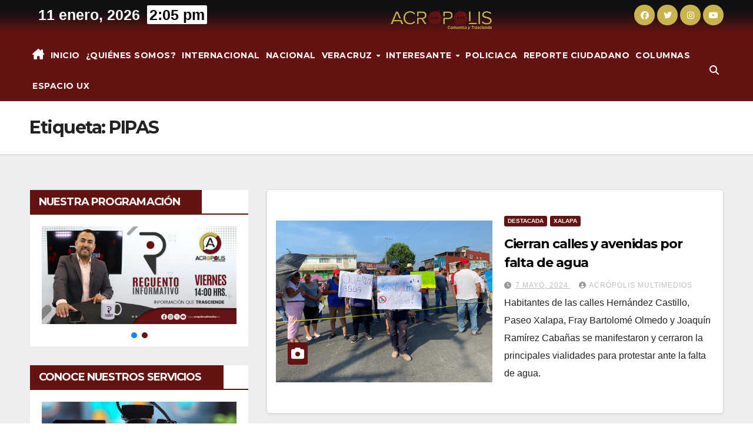

--- FILE ---
content_type: text/html; charset=UTF-8
request_url: https://acropolismultimedios.mx/topicos/pipas/
body_size: 18251
content:
<!DOCTYPE html>
<html lang="es">
<head>
<meta charset="UTF-8">
<meta name="viewport" content="width=device-width, initial-scale=1">
<link rel="profile" href="https://gmpg.org/xfn/11">
<meta name='robots' content='index, follow, max-image-preview:large, max-snippet:-1, max-video-preview:-1' />
<style>img:is([sizes="auto" i], [sizes^="auto," i]) { contain-intrinsic-size: 3000px 1500px }</style>
<!-- This site is optimized with the Yoast SEO plugin v24.4 - https://yoast.com/wordpress/plugins/seo/ -->
<title>PIPAS archivos - Acrópolis Multimedios</title>
<link rel="canonical" href="https://acropolismultimedios.mx/topicos/pipas/" />
<meta property="og:locale" content="es_MX" />
<meta property="og:type" content="article" />
<meta property="og:title" content="PIPAS archivos - Acrópolis Multimedios" />
<meta property="og:url" content="https://acropolismultimedios.mx/topicos/pipas/" />
<meta property="og:site_name" content="Acrópolis Multimedios" />
<meta name="twitter:card" content="summary_large_image" />
<script type="application/ld+json" class="yoast-schema-graph">{"@context":"https://schema.org","@graph":[{"@type":"CollectionPage","@id":"https://acropolismultimedios.mx/topicos/pipas/","url":"https://acropolismultimedios.mx/topicos/pipas/","name":"PIPAS archivos - Acrópolis Multimedios","isPartOf":{"@id":"https://acropolismultimedios.mx/#website"},"primaryImageOfPage":{"@id":"https://acropolismultimedios.mx/topicos/pipas/#primaryimage"},"image":{"@id":"https://acropolismultimedios.mx/topicos/pipas/#primaryimage"},"thumbnailUrl":"https://acropolismultimedios.mx/wp-content/uploads/2024/05/WhatsApp-Image-2024-05-07-at-9.37.22-AM.jpeg","breadcrumb":{"@id":"https://acropolismultimedios.mx/topicos/pipas/#breadcrumb"},"inLanguage":"es"},{"@type":"ImageObject","inLanguage":"es","@id":"https://acropolismultimedios.mx/topicos/pipas/#primaryimage","url":"https://acropolismultimedios.mx/wp-content/uploads/2024/05/WhatsApp-Image-2024-05-07-at-9.37.22-AM.jpeg","contentUrl":"https://acropolismultimedios.mx/wp-content/uploads/2024/05/WhatsApp-Image-2024-05-07-at-9.37.22-AM.jpeg","width":1280,"height":960},{"@type":"BreadcrumbList","@id":"https://acropolismultimedios.mx/topicos/pipas/#breadcrumb","itemListElement":[{"@type":"ListItem","position":1,"name":"Inicio","item":"https://acropolismultimedios.mx/"},{"@type":"ListItem","position":2,"name":"PIPAS"}]},{"@type":"WebSite","@id":"https://acropolismultimedios.mx/#website","url":"https://acropolismultimedios.mx/","name":"Acrópolis Multimedios","description":"Noticias locales, estatales, nacionales y mudiales.","publisher":{"@id":"https://acropolismultimedios.mx/#organization"},"potentialAction":[{"@type":"SearchAction","target":{"@type":"EntryPoint","urlTemplate":"https://acropolismultimedios.mx/?s={search_term_string}"},"query-input":{"@type":"PropertyValueSpecification","valueRequired":true,"valueName":"search_term_string"}}],"inLanguage":"es"},{"@type":"Organization","@id":"https://acropolismultimedios.mx/#organization","name":"Acrópolis Multimedios","url":"https://acropolismultimedios.mx/","logo":{"@type":"ImageObject","inLanguage":"es","@id":"https://acropolismultimedios.mx/#/schema/logo/image/","url":"https://acropolismultimedios.mx/wp-content/uploads/2024/05/ACRO-ORO.png","contentUrl":"https://acropolismultimedios.mx/wp-content/uploads/2024/05/ACRO-ORO.png","width":2550,"height":750,"caption":"Acrópolis Multimedios"},"image":{"@id":"https://acropolismultimedios.mx/#/schema/logo/image/"}}]}</script>
<!-- / Yoast SEO plugin. -->
<link rel='dns-prefetch' href='//www.googletagmanager.com' />
<link rel='dns-prefetch' href='//fonts.googleapis.com' />
<link rel="alternate" type="application/rss+xml" title="Acrópolis Multimedios &raquo; Feed" href="https://acropolismultimedios.mx/feed/" />
<link rel="alternate" type="application/rss+xml" title="Acrópolis Multimedios &raquo; RSS de los comentarios" href="https://acropolismultimedios.mx/comments/feed/" />
<link rel="alternate" type="application/rss+xml" title="Acrópolis Multimedios &raquo; PIPAS RSS de la etiqueta" href="https://acropolismultimedios.mx/topicos/pipas/feed/" />
<!-- This site uses the Google Analytics by MonsterInsights plugin v9.11.1 - Using Analytics tracking - https://www.monsterinsights.com/ -->
<script src="//www.googletagmanager.com/gtag/js?id=G-1HB1PFRMMV"  data-cfasync="false" data-wpfc-render="false" async></script>
<script data-cfasync="false" data-wpfc-render="false">
var mi_version = '9.11.1';
var mi_track_user = true;
var mi_no_track_reason = '';
var MonsterInsightsDefaultLocations = {"page_location":"https:\/\/acropolismultimedios.mx\/topicos\/pipas\/","page_referrer":"https:\/\/acropolismultimedios.mx\/cierran-calles-y-avenidas-por-falta-de-agua\/"};
if ( typeof MonsterInsightsPrivacyGuardFilter === 'function' ) {
var MonsterInsightsLocations = (typeof MonsterInsightsExcludeQuery === 'object') ? MonsterInsightsPrivacyGuardFilter( MonsterInsightsExcludeQuery ) : MonsterInsightsPrivacyGuardFilter( MonsterInsightsDefaultLocations );
} else {
var MonsterInsightsLocations = (typeof MonsterInsightsExcludeQuery === 'object') ? MonsterInsightsExcludeQuery : MonsterInsightsDefaultLocations;
}
var disableStrs = [
'ga-disable-G-1HB1PFRMMV',
];
/* Function to detect opted out users */
function __gtagTrackerIsOptedOut() {
for (var index = 0; index < disableStrs.length; index++) {
if (document.cookie.indexOf(disableStrs[index] + '=true') > -1) {
return true;
}
}
return false;
}
/* Disable tracking if the opt-out cookie exists. */
if (__gtagTrackerIsOptedOut()) {
for (var index = 0; index < disableStrs.length; index++) {
window[disableStrs[index]] = true;
}
}
/* Opt-out function */
function __gtagTrackerOptout() {
for (var index = 0; index < disableStrs.length; index++) {
document.cookie = disableStrs[index] + '=true; expires=Thu, 31 Dec 2099 23:59:59 UTC; path=/';
window[disableStrs[index]] = true;
}
}
if ('undefined' === typeof gaOptout) {
function gaOptout() {
__gtagTrackerOptout();
}
}
window.dataLayer = window.dataLayer || [];
window.MonsterInsightsDualTracker = {
helpers: {},
trackers: {},
};
if (mi_track_user) {
function __gtagDataLayer() {
dataLayer.push(arguments);
}
function __gtagTracker(type, name, parameters) {
if (!parameters) {
parameters = {};
}
if (parameters.send_to) {
__gtagDataLayer.apply(null, arguments);
return;
}
if (type === 'event') {
parameters.send_to = monsterinsights_frontend.v4_id;
var hookName = name;
if (typeof parameters['event_category'] !== 'undefined') {
hookName = parameters['event_category'] + ':' + name;
}
if (typeof MonsterInsightsDualTracker.trackers[hookName] !== 'undefined') {
MonsterInsightsDualTracker.trackers[hookName](parameters);
} else {
__gtagDataLayer('event', name, parameters);
}
} else {
__gtagDataLayer.apply(null, arguments);
}
}
__gtagTracker('js', new Date());
__gtagTracker('set', {
'developer_id.dZGIzZG': true,
});
if ( MonsterInsightsLocations.page_location ) {
__gtagTracker('set', MonsterInsightsLocations);
}
__gtagTracker('config', 'G-1HB1PFRMMV', {"forceSSL":"true","link_attribution":"true"} );
window.gtag = __gtagTracker;										(function () {
/* https://developers.google.com/analytics/devguides/collection/analyticsjs/ */
/* ga and __gaTracker compatibility shim. */
var noopfn = function () {
return null;
};
var newtracker = function () {
return new Tracker();
};
var Tracker = function () {
return null;
};
var p = Tracker.prototype;
p.get = noopfn;
p.set = noopfn;
p.send = function () {
var args = Array.prototype.slice.call(arguments);
args.unshift('send');
__gaTracker.apply(null, args);
};
var __gaTracker = function () {
var len = arguments.length;
if (len === 0) {
return;
}
var f = arguments[len - 1];
if (typeof f !== 'object' || f === null || typeof f.hitCallback !== 'function') {
if ('send' === arguments[0]) {
var hitConverted, hitObject = false, action;
if ('event' === arguments[1]) {
if ('undefined' !== typeof arguments[3]) {
hitObject = {
'eventAction': arguments[3],
'eventCategory': arguments[2],
'eventLabel': arguments[4],
'value': arguments[5] ? arguments[5] : 1,
}
}
}
if ('pageview' === arguments[1]) {
if ('undefined' !== typeof arguments[2]) {
hitObject = {
'eventAction': 'page_view',
'page_path': arguments[2],
}
}
}
if (typeof arguments[2] === 'object') {
hitObject = arguments[2];
}
if (typeof arguments[5] === 'object') {
Object.assign(hitObject, arguments[5]);
}
if ('undefined' !== typeof arguments[1].hitType) {
hitObject = arguments[1];
if ('pageview' === hitObject.hitType) {
hitObject.eventAction = 'page_view';
}
}
if (hitObject) {
action = 'timing' === arguments[1].hitType ? 'timing_complete' : hitObject.eventAction;
hitConverted = mapArgs(hitObject);
__gtagTracker('event', action, hitConverted);
}
}
return;
}
function mapArgs(args) {
var arg, hit = {};
var gaMap = {
'eventCategory': 'event_category',
'eventAction': 'event_action',
'eventLabel': 'event_label',
'eventValue': 'event_value',
'nonInteraction': 'non_interaction',
'timingCategory': 'event_category',
'timingVar': 'name',
'timingValue': 'value',
'timingLabel': 'event_label',
'page': 'page_path',
'location': 'page_location',
'title': 'page_title',
'referrer' : 'page_referrer',
};
for (arg in args) {
if (!(!args.hasOwnProperty(arg) || !gaMap.hasOwnProperty(arg))) {
hit[gaMap[arg]] = args[arg];
} else {
hit[arg] = args[arg];
}
}
return hit;
}
try {
f.hitCallback();
} catch (ex) {
}
};
__gaTracker.create = newtracker;
__gaTracker.getByName = newtracker;
__gaTracker.getAll = function () {
return [];
};
__gaTracker.remove = noopfn;
__gaTracker.loaded = true;
window['__gaTracker'] = __gaTracker;
})();
} else {
console.log("");
(function () {
function __gtagTracker() {
return null;
}
window['__gtagTracker'] = __gtagTracker;
window['gtag'] = __gtagTracker;
})();
}
</script>
<!-- / Google Analytics by MonsterInsights -->
<!-- <link rel='stylesheet' id='wp-block-library-css' href='https://acropolismultimedios.mx/wp-includes/css/dist/block-library/style.min.css?ver=6.7.4' media='all' /> -->
<link rel="stylesheet" type="text/css" href="//acropolismultimedios.mx/wp-content/cache/wpfc-minified/1amt55b/e4eh4.css" media="all"/>
<style id='wp-block-library-theme-inline-css'>
.wp-block-audio :where(figcaption){color:#555;font-size:13px;text-align:center}.is-dark-theme .wp-block-audio :where(figcaption){color:#ffffffa6}.wp-block-audio{margin:0 0 1em}.wp-block-code{border:1px solid #ccc;border-radius:4px;font-family:Menlo,Consolas,monaco,monospace;padding:.8em 1em}.wp-block-embed :where(figcaption){color:#555;font-size:13px;text-align:center}.is-dark-theme .wp-block-embed :where(figcaption){color:#ffffffa6}.wp-block-embed{margin:0 0 1em}.blocks-gallery-caption{color:#555;font-size:13px;text-align:center}.is-dark-theme .blocks-gallery-caption{color:#ffffffa6}:root :where(.wp-block-image figcaption){color:#555;font-size:13px;text-align:center}.is-dark-theme :root :where(.wp-block-image figcaption){color:#ffffffa6}.wp-block-image{margin:0 0 1em}.wp-block-pullquote{border-bottom:4px solid;border-top:4px solid;color:currentColor;margin-bottom:1.75em}.wp-block-pullquote cite,.wp-block-pullquote footer,.wp-block-pullquote__citation{color:currentColor;font-size:.8125em;font-style:normal;text-transform:uppercase}.wp-block-quote{border-left:.25em solid;margin:0 0 1.75em;padding-left:1em}.wp-block-quote cite,.wp-block-quote footer{color:currentColor;font-size:.8125em;font-style:normal;position:relative}.wp-block-quote:where(.has-text-align-right){border-left:none;border-right:.25em solid;padding-left:0;padding-right:1em}.wp-block-quote:where(.has-text-align-center){border:none;padding-left:0}.wp-block-quote.is-large,.wp-block-quote.is-style-large,.wp-block-quote:where(.is-style-plain){border:none}.wp-block-search .wp-block-search__label{font-weight:700}.wp-block-search__button{border:1px solid #ccc;padding:.375em .625em}:where(.wp-block-group.has-background){padding:1.25em 2.375em}.wp-block-separator.has-css-opacity{opacity:.4}.wp-block-separator{border:none;border-bottom:2px solid;margin-left:auto;margin-right:auto}.wp-block-separator.has-alpha-channel-opacity{opacity:1}.wp-block-separator:not(.is-style-wide):not(.is-style-dots){width:100px}.wp-block-separator.has-background:not(.is-style-dots){border-bottom:none;height:1px}.wp-block-separator.has-background:not(.is-style-wide):not(.is-style-dots){height:2px}.wp-block-table{margin:0 0 1em}.wp-block-table td,.wp-block-table th{word-break:normal}.wp-block-table :where(figcaption){color:#555;font-size:13px;text-align:center}.is-dark-theme .wp-block-table :where(figcaption){color:#ffffffa6}.wp-block-video :where(figcaption){color:#555;font-size:13px;text-align:center}.is-dark-theme .wp-block-video :where(figcaption){color:#ffffffa6}.wp-block-video{margin:0 0 1em}:root :where(.wp-block-template-part.has-background){margin-bottom:0;margin-top:0;padding:1.25em 2.375em}
</style>
<!-- <link rel='stylesheet' id='wp-components-css' href='https://acropolismultimedios.mx/wp-includes/css/dist/components/style.min.css?ver=6.7.4' media='all' /> -->
<!-- <link rel='stylesheet' id='wp-preferences-css' href='https://acropolismultimedios.mx/wp-includes/css/dist/preferences/style.min.css?ver=6.7.4' media='all' /> -->
<!-- <link rel='stylesheet' id='wp-block-editor-css' href='https://acropolismultimedios.mx/wp-includes/css/dist/block-editor/style.min.css?ver=6.7.4' media='all' /> -->
<!-- <link rel='stylesheet' id='wp-reusable-blocks-css' href='https://acropolismultimedios.mx/wp-includes/css/dist/reusable-blocks/style.min.css?ver=6.7.4' media='all' /> -->
<!-- <link rel='stylesheet' id='wp-patterns-css' href='https://acropolismultimedios.mx/wp-includes/css/dist/patterns/style.min.css?ver=6.7.4' media='all' /> -->
<!-- <link rel='stylesheet' id='wp-editor-css' href='https://acropolismultimedios.mx/wp-includes/css/dist/editor/style.min.css?ver=6.7.4' media='all' /> -->
<!-- <link rel='stylesheet' id='block-robo-gallery-style-css-css' href='https://acropolismultimedios.mx/wp-content/plugins/robo-gallery/includes/extensions/block/dist/blocks.style.build.css?ver=3.2.23' media='all' /> -->
<link rel="stylesheet" type="text/css" href="//acropolismultimedios.mx/wp-content/cache/wpfc-minified/2fmfzcfq/e4eh4.css" media="all"/>
<style id='classic-theme-styles-inline-css'>
/*! This file is auto-generated */
.wp-block-button__link{color:#fff;background-color:#32373c;border-radius:9999px;box-shadow:none;text-decoration:none;padding:calc(.667em + 2px) calc(1.333em + 2px);font-size:1.125em}.wp-block-file__button{background:#32373c;color:#fff;text-decoration:none}
</style>
<style id='global-styles-inline-css'>
:root{--wp--preset--aspect-ratio--square: 1;--wp--preset--aspect-ratio--4-3: 4/3;--wp--preset--aspect-ratio--3-4: 3/4;--wp--preset--aspect-ratio--3-2: 3/2;--wp--preset--aspect-ratio--2-3: 2/3;--wp--preset--aspect-ratio--16-9: 16/9;--wp--preset--aspect-ratio--9-16: 9/16;--wp--preset--color--black: #000000;--wp--preset--color--cyan-bluish-gray: #abb8c3;--wp--preset--color--white: #ffffff;--wp--preset--color--pale-pink: #f78da7;--wp--preset--color--vivid-red: #cf2e2e;--wp--preset--color--luminous-vivid-orange: #ff6900;--wp--preset--color--luminous-vivid-amber: #fcb900;--wp--preset--color--light-green-cyan: #7bdcb5;--wp--preset--color--vivid-green-cyan: #00d084;--wp--preset--color--pale-cyan-blue: #8ed1fc;--wp--preset--color--vivid-cyan-blue: #0693e3;--wp--preset--color--vivid-purple: #9b51e0;--wp--preset--gradient--vivid-cyan-blue-to-vivid-purple: linear-gradient(135deg,rgba(6,147,227,1) 0%,rgb(155,81,224) 100%);--wp--preset--gradient--light-green-cyan-to-vivid-green-cyan: linear-gradient(135deg,rgb(122,220,180) 0%,rgb(0,208,130) 100%);--wp--preset--gradient--luminous-vivid-amber-to-luminous-vivid-orange: linear-gradient(135deg,rgba(252,185,0,1) 0%,rgba(255,105,0,1) 100%);--wp--preset--gradient--luminous-vivid-orange-to-vivid-red: linear-gradient(135deg,rgba(255,105,0,1) 0%,rgb(207,46,46) 100%);--wp--preset--gradient--very-light-gray-to-cyan-bluish-gray: linear-gradient(135deg,rgb(238,238,238) 0%,rgb(169,184,195) 100%);--wp--preset--gradient--cool-to-warm-spectrum: linear-gradient(135deg,rgb(74,234,220) 0%,rgb(151,120,209) 20%,rgb(207,42,186) 40%,rgb(238,44,130) 60%,rgb(251,105,98) 80%,rgb(254,248,76) 100%);--wp--preset--gradient--blush-light-purple: linear-gradient(135deg,rgb(255,206,236) 0%,rgb(152,150,240) 100%);--wp--preset--gradient--blush-bordeaux: linear-gradient(135deg,rgb(254,205,165) 0%,rgb(254,45,45) 50%,rgb(107,0,62) 100%);--wp--preset--gradient--luminous-dusk: linear-gradient(135deg,rgb(255,203,112) 0%,rgb(199,81,192) 50%,rgb(65,88,208) 100%);--wp--preset--gradient--pale-ocean: linear-gradient(135deg,rgb(255,245,203) 0%,rgb(182,227,212) 50%,rgb(51,167,181) 100%);--wp--preset--gradient--electric-grass: linear-gradient(135deg,rgb(202,248,128) 0%,rgb(113,206,126) 100%);--wp--preset--gradient--midnight: linear-gradient(135deg,rgb(2,3,129) 0%,rgb(40,116,252) 100%);--wp--preset--font-size--small: 13px;--wp--preset--font-size--medium: 20px;--wp--preset--font-size--large: 36px;--wp--preset--font-size--x-large: 42px;--wp--preset--spacing--20: 0.44rem;--wp--preset--spacing--30: 0.67rem;--wp--preset--spacing--40: 1rem;--wp--preset--spacing--50: 1.5rem;--wp--preset--spacing--60: 2.25rem;--wp--preset--spacing--70: 3.38rem;--wp--preset--spacing--80: 5.06rem;--wp--preset--shadow--natural: 6px 6px 9px rgba(0, 0, 0, 0.2);--wp--preset--shadow--deep: 12px 12px 50px rgba(0, 0, 0, 0.4);--wp--preset--shadow--sharp: 6px 6px 0px rgba(0, 0, 0, 0.2);--wp--preset--shadow--outlined: 6px 6px 0px -3px rgba(255, 255, 255, 1), 6px 6px rgba(0, 0, 0, 1);--wp--preset--shadow--crisp: 6px 6px 0px rgba(0, 0, 0, 1);}:root :where(.is-layout-flow) > :first-child{margin-block-start: 0;}:root :where(.is-layout-flow) > :last-child{margin-block-end: 0;}:root :where(.is-layout-flow) > *{margin-block-start: 24px;margin-block-end: 0;}:root :where(.is-layout-constrained) > :first-child{margin-block-start: 0;}:root :where(.is-layout-constrained) > :last-child{margin-block-end: 0;}:root :where(.is-layout-constrained) > *{margin-block-start: 24px;margin-block-end: 0;}:root :where(.is-layout-flex){gap: 24px;}:root :where(.is-layout-grid){gap: 24px;}body .is-layout-flex{display: flex;}.is-layout-flex{flex-wrap: wrap;align-items: center;}.is-layout-flex > :is(*, div){margin: 0;}body .is-layout-grid{display: grid;}.is-layout-grid > :is(*, div){margin: 0;}.has-black-color{color: var(--wp--preset--color--black) !important;}.has-cyan-bluish-gray-color{color: var(--wp--preset--color--cyan-bluish-gray) !important;}.has-white-color{color: var(--wp--preset--color--white) !important;}.has-pale-pink-color{color: var(--wp--preset--color--pale-pink) !important;}.has-vivid-red-color{color: var(--wp--preset--color--vivid-red) !important;}.has-luminous-vivid-orange-color{color: var(--wp--preset--color--luminous-vivid-orange) !important;}.has-luminous-vivid-amber-color{color: var(--wp--preset--color--luminous-vivid-amber) !important;}.has-light-green-cyan-color{color: var(--wp--preset--color--light-green-cyan) !important;}.has-vivid-green-cyan-color{color: var(--wp--preset--color--vivid-green-cyan) !important;}.has-pale-cyan-blue-color{color: var(--wp--preset--color--pale-cyan-blue) !important;}.has-vivid-cyan-blue-color{color: var(--wp--preset--color--vivid-cyan-blue) !important;}.has-vivid-purple-color{color: var(--wp--preset--color--vivid-purple) !important;}.has-black-background-color{background-color: var(--wp--preset--color--black) !important;}.has-cyan-bluish-gray-background-color{background-color: var(--wp--preset--color--cyan-bluish-gray) !important;}.has-white-background-color{background-color: var(--wp--preset--color--white) !important;}.has-pale-pink-background-color{background-color: var(--wp--preset--color--pale-pink) !important;}.has-vivid-red-background-color{background-color: var(--wp--preset--color--vivid-red) !important;}.has-luminous-vivid-orange-background-color{background-color: var(--wp--preset--color--luminous-vivid-orange) !important;}.has-luminous-vivid-amber-background-color{background-color: var(--wp--preset--color--luminous-vivid-amber) !important;}.has-light-green-cyan-background-color{background-color: var(--wp--preset--color--light-green-cyan) !important;}.has-vivid-green-cyan-background-color{background-color: var(--wp--preset--color--vivid-green-cyan) !important;}.has-pale-cyan-blue-background-color{background-color: var(--wp--preset--color--pale-cyan-blue) !important;}.has-vivid-cyan-blue-background-color{background-color: var(--wp--preset--color--vivid-cyan-blue) !important;}.has-vivid-purple-background-color{background-color: var(--wp--preset--color--vivid-purple) !important;}.has-black-border-color{border-color: var(--wp--preset--color--black) !important;}.has-cyan-bluish-gray-border-color{border-color: var(--wp--preset--color--cyan-bluish-gray) !important;}.has-white-border-color{border-color: var(--wp--preset--color--white) !important;}.has-pale-pink-border-color{border-color: var(--wp--preset--color--pale-pink) !important;}.has-vivid-red-border-color{border-color: var(--wp--preset--color--vivid-red) !important;}.has-luminous-vivid-orange-border-color{border-color: var(--wp--preset--color--luminous-vivid-orange) !important;}.has-luminous-vivid-amber-border-color{border-color: var(--wp--preset--color--luminous-vivid-amber) !important;}.has-light-green-cyan-border-color{border-color: var(--wp--preset--color--light-green-cyan) !important;}.has-vivid-green-cyan-border-color{border-color: var(--wp--preset--color--vivid-green-cyan) !important;}.has-pale-cyan-blue-border-color{border-color: var(--wp--preset--color--pale-cyan-blue) !important;}.has-vivid-cyan-blue-border-color{border-color: var(--wp--preset--color--vivid-cyan-blue) !important;}.has-vivid-purple-border-color{border-color: var(--wp--preset--color--vivid-purple) !important;}.has-vivid-cyan-blue-to-vivid-purple-gradient-background{background: var(--wp--preset--gradient--vivid-cyan-blue-to-vivid-purple) !important;}.has-light-green-cyan-to-vivid-green-cyan-gradient-background{background: var(--wp--preset--gradient--light-green-cyan-to-vivid-green-cyan) !important;}.has-luminous-vivid-amber-to-luminous-vivid-orange-gradient-background{background: var(--wp--preset--gradient--luminous-vivid-amber-to-luminous-vivid-orange) !important;}.has-luminous-vivid-orange-to-vivid-red-gradient-background{background: var(--wp--preset--gradient--luminous-vivid-orange-to-vivid-red) !important;}.has-very-light-gray-to-cyan-bluish-gray-gradient-background{background: var(--wp--preset--gradient--very-light-gray-to-cyan-bluish-gray) !important;}.has-cool-to-warm-spectrum-gradient-background{background: var(--wp--preset--gradient--cool-to-warm-spectrum) !important;}.has-blush-light-purple-gradient-background{background: var(--wp--preset--gradient--blush-light-purple) !important;}.has-blush-bordeaux-gradient-background{background: var(--wp--preset--gradient--blush-bordeaux) !important;}.has-luminous-dusk-gradient-background{background: var(--wp--preset--gradient--luminous-dusk) !important;}.has-pale-ocean-gradient-background{background: var(--wp--preset--gradient--pale-ocean) !important;}.has-electric-grass-gradient-background{background: var(--wp--preset--gradient--electric-grass) !important;}.has-midnight-gradient-background{background: var(--wp--preset--gradient--midnight) !important;}.has-small-font-size{font-size: var(--wp--preset--font-size--small) !important;}.has-medium-font-size{font-size: var(--wp--preset--font-size--medium) !important;}.has-large-font-size{font-size: var(--wp--preset--font-size--large) !important;}.has-x-large-font-size{font-size: var(--wp--preset--font-size--x-large) !important;}
:root :where(.wp-block-pullquote){font-size: 1.5em;line-height: 1.6;}
</style>
<!-- <link rel='stylesheet' id='contact-form-7-css' href='https://acropolismultimedios.mx/wp-content/plugins/contact-form-7/includes/css/styles.css?ver=6.0.3' media='all' /> -->
<link rel="stylesheet" type="text/css" href="//acropolismultimedios.mx/wp-content/cache/wpfc-minified/8xnr502x/e4eh4.css" media="all"/>
<link rel='stylesheet' id='newsup-fonts-css' href='//fonts.googleapis.com/css?family=Montserrat%3A400%2C500%2C700%2C800%7CWork%2BSans%3A300%2C400%2C500%2C600%2C700%2C800%2C900%26display%3Dswap&#038;subset=latin%2Clatin-ext' media='all' />
<!-- <link rel='stylesheet' id='bootstrap-css' href='https://acropolismultimedios.mx/wp-content/themes/newsup/css/bootstrap.css?ver=6.7.4' media='all' /> -->
<!-- <link rel='stylesheet' id='newsup-style-css' href='https://acropolismultimedios.mx/wp-content/themes/news-live/style.css?ver=6.7.4' media='all' /> -->
<!-- <link rel='stylesheet' id='font-awesome-5-all-css' href='https://acropolismultimedios.mx/wp-content/themes/newsup/css/font-awesome/css/all.min.css?ver=6.7.4' media='all' /> -->
<!-- <link rel='stylesheet' id='font-awesome-4-shim-css' href='https://acropolismultimedios.mx/wp-content/themes/newsup/css/font-awesome/css/v4-shims.min.css?ver=6.7.4' media='all' /> -->
<!-- <link rel='stylesheet' id='owl-carousel-css' href='https://acropolismultimedios.mx/wp-content/themes/newsup/css/owl.carousel.css?ver=6.7.4' media='all' /> -->
<!-- <link rel='stylesheet' id='smartmenus-css' href='https://acropolismultimedios.mx/wp-content/themes/newsup/css/jquery.smartmenus.bootstrap.css?ver=6.7.4' media='all' /> -->
<!-- <link rel='stylesheet' id='newsup-custom-css-css' href='https://acropolismultimedios.mx/wp-content/themes/newsup/inc/ansar/customize/css/customizer.css?ver=1.0' media='all' /> -->
<!-- <link rel='stylesheet' id='newsup-style-parent-css' href='https://acropolismultimedios.mx/wp-content/themes/newsup/style.css?ver=6.7.4' media='all' /> -->
<!-- <link rel='stylesheet' id='newslive-style-css' href='https://acropolismultimedios.mx/wp-content/themes/news-live/style.css?ver=1.0' media='all' /> -->
<!-- <link rel='stylesheet' id='newslive-default-css-css' href='https://acropolismultimedios.mx/wp-content/themes/news-live/css/colors/default.css?ver=6.7.4' media='all' /> -->
<!-- <link rel="stylesheet" type="text/css" href="https://acropolismultimedios.mx/wp-content/plugins/smart-slider-3/Public/SmartSlider3/Application/Frontend/Assets/dist/smartslider.min.css?ver=fe0c9112" media="all"> -->
<link rel="stylesheet" type="text/css" href="//acropolismultimedios.mx/wp-content/cache/wpfc-minified/7iiy29jx/e4eir.css" media="all"/>
<style data-related="n2-ss-19">div#n2-ss-19 .n2-ss-slider-1{display:grid;position:relative;}div#n2-ss-19 .n2-ss-slider-2{display:grid;position:relative;overflow:hidden;padding:0px 0px 0px 0px;border:0px solid RGBA(62,62,62,1);border-radius:0px;background-clip:padding-box;background-repeat:repeat;background-position:50% 50%;background-size:cover;background-attachment:scroll;z-index:1;}div#n2-ss-19:not(.n2-ss-loaded) .n2-ss-slider-2{background-image:none !important;}div#n2-ss-19 .n2-ss-slider-3{display:grid;grid-template-areas:'cover';position:relative;overflow:hidden;z-index:10;}div#n2-ss-19 .n2-ss-slider-3 > *{grid-area:cover;}div#n2-ss-19 .n2-ss-slide-backgrounds,div#n2-ss-19 .n2-ss-slider-3 > .n2-ss-divider{position:relative;}div#n2-ss-19 .n2-ss-slide-backgrounds{z-index:10;}div#n2-ss-19 .n2-ss-slide-backgrounds > *{overflow:hidden;}div#n2-ss-19 .n2-ss-slide-background{transform:translateX(-100000px);}div#n2-ss-19 .n2-ss-slider-4{place-self:center;position:relative;width:100%;height:100%;z-index:20;display:grid;grid-template-areas:'slide';}div#n2-ss-19 .n2-ss-slider-4 > *{grid-area:slide;}div#n2-ss-19.n2-ss-full-page--constrain-ratio .n2-ss-slider-4{height:auto;}div#n2-ss-19 .n2-ss-slide{display:grid;place-items:center;grid-auto-columns:100%;position:relative;z-index:20;-webkit-backface-visibility:hidden;transform:translateX(-100000px);}div#n2-ss-19 .n2-ss-slide{perspective:1500px;}div#n2-ss-19 .n2-ss-slide-active{z-index:21;}.n2-ss-background-animation{position:absolute;top:0;left:0;width:100%;height:100%;z-index:3;}div#n2-ss-19 .n2-ss-background-animation{position:absolute;top:0;left:0;width:100%;height:100%;z-index:3;}div#n2-ss-19 .n2-ss-background-animation .n2-ss-slide-background{z-index:auto;}div#n2-ss-19 .n2-bganim-side{position:absolute;left:0;top:0;overflow:hidden;background:RGBA(101,19,18,1);}div#n2-ss-19 .n2-bganim-tile-overlay-colored{z-index:100000;background:RGBA(101,19,18,1);}div#n2-ss-19 .n2-ss-control-bullet{visibility:hidden;text-align:center;justify-content:center;z-index:14;}div#n2-ss-19 .n2-ss-control-bullet--calculate-size{left:0 !important;}div#n2-ss-19 .n2-ss-control-bullet-horizontal.n2-ss-control-bullet-fullsize{width:100%;}div#n2-ss-19 .n2-ss-control-bullet-vertical.n2-ss-control-bullet-fullsize{height:100%;flex-flow:column;}div#n2-ss-19 .nextend-bullet-bar{display:inline-flex;vertical-align:top;visibility:visible;align-items:center;flex-wrap:wrap;}div#n2-ss-19 .n2-bar-justify-content-left{justify-content:flex-start;}div#n2-ss-19 .n2-bar-justify-content-center{justify-content:center;}div#n2-ss-19 .n2-bar-justify-content-right{justify-content:flex-end;}div#n2-ss-19 .n2-ss-control-bullet-vertical > .nextend-bullet-bar{flex-flow:column;}div#n2-ss-19 .n2-ss-control-bullet-fullsize > .nextend-bullet-bar{display:flex;}div#n2-ss-19 .n2-ss-control-bullet-horizontal.n2-ss-control-bullet-fullsize > .nextend-bullet-bar{flex:1 1 auto;}div#n2-ss-19 .n2-ss-control-bullet-vertical.n2-ss-control-bullet-fullsize > .nextend-bullet-bar{height:100%;}div#n2-ss-19 .nextend-bullet-bar .n2-bullet{cursor:pointer;transition:background-color 0.4s;}div#n2-ss-19 .nextend-bullet-bar .n2-bullet.n2-active{cursor:default;}div#n2-ss-19 div.n2-ss-bullet-thumbnail-container{position:absolute;z-index:10000000;}div#n2-ss-19 .n2-ss-bullet-thumbnail-container .n2-ss-bullet-thumbnail{background-size:cover;background-repeat:no-repeat;background-position:center;}div#n2-ss-19 .n2-style-5734c6b8dfb7572e7d5754ae1711ae34-dot{background: #651312;opacity:1;padding:5px 5px 5px 5px ;box-shadow: none;border: 0px solid RGBA(0,0,0,1);border-radius:50px;margin:4px;}div#n2-ss-19 .n2-style-5734c6b8dfb7572e7d5754ae1711ae34-dot.n2-active, div#n2-ss-19 .n2-style-5734c6b8dfb7572e7d5754ae1711ae34-dot:HOVER, div#n2-ss-19 .n2-style-5734c6b8dfb7572e7d5754ae1711ae34-dot:FOCUS{background: RGBA(29,129,249,1);}div#n2-ss-19 .n2-style-89e6829493f6425211df0e3f6998e151-simple{background: RGBA(255,255,255,0);opacity:1;padding:0px 0px 0px 0px ;box-shadow: none;border: 0px solid RGBA(0,0,0,1);border-radius:0px;}div#n2-ss-19 .n2-ss-slide-limiter{max-width:600px;}div#n2-ss-19 .n-uc-87sML0CoxFkn{padding:0px 0px 0px 0px}div#n2-ss-19 .n-uc-NmJmMOPabevm{padding:0px 0px 0px 0px}@media (min-width: 1200px){div#n2-ss-19 [data-hide-desktopportrait="1"]{display: none !important;}}@media (orientation: landscape) and (max-width: 1199px) and (min-width: 901px),(orientation: portrait) and (max-width: 1199px) and (min-width: 701px){div#n2-ss-19 [data-hide-tabletportrait="1"]{display: none !important;}}@media (orientation: landscape) and (max-width: 900px),(orientation: portrait) and (max-width: 700px){div#n2-ss-19 [data-hide-mobileportrait="1"]{display: none !important;}}</style>
<style data-related="n2-ss-20">div#n2-ss-20 .n2-ss-slider-1{display:grid;position:relative;}div#n2-ss-20 .n2-ss-slider-2{display:grid;position:relative;overflow:hidden;padding:0px 0px 0px 0px;border:0px solid RGBA(62,62,62,1);border-radius:0px;background-clip:padding-box;background-repeat:repeat;background-position:50% 50%;background-size:cover;background-attachment:scroll;z-index:1;}div#n2-ss-20:not(.n2-ss-loaded) .n2-ss-slider-2{background-image:none !important;}div#n2-ss-20 .n2-ss-slider-3{display:grid;grid-template-areas:'cover';position:relative;overflow:hidden;z-index:10;}div#n2-ss-20 .n2-ss-slider-3 > *{grid-area:cover;}div#n2-ss-20 .n2-ss-slide-backgrounds,div#n2-ss-20 .n2-ss-slider-3 > .n2-ss-divider{position:relative;}div#n2-ss-20 .n2-ss-slide-backgrounds{z-index:10;}div#n2-ss-20 .n2-ss-slide-backgrounds > *{overflow:hidden;}div#n2-ss-20 .n2-ss-slide-background{transform:translateX(-100000px);}div#n2-ss-20 .n2-ss-slider-4{place-self:center;position:relative;width:100%;height:100%;z-index:20;display:grid;grid-template-areas:'slide';}div#n2-ss-20 .n2-ss-slider-4 > *{grid-area:slide;}div#n2-ss-20.n2-ss-full-page--constrain-ratio .n2-ss-slider-4{height:auto;}div#n2-ss-20 .n2-ss-slide{display:grid;place-items:center;grid-auto-columns:100%;position:relative;z-index:20;-webkit-backface-visibility:hidden;transform:translateX(-100000px);}div#n2-ss-20 .n2-ss-slide{perspective:1500px;}div#n2-ss-20 .n2-ss-slide-active{z-index:21;}.n2-ss-background-animation{position:absolute;top:0;left:0;width:100%;height:100%;z-index:3;}div#n2-ss-20 .n2-ss-background-animation{position:absolute;top:0;left:0;width:100%;height:100%;z-index:3;}div#n2-ss-20 .n2-ss-background-animation .n2-ss-slide-background{z-index:auto;}div#n2-ss-20 .n2-bganim-side{position:absolute;left:0;top:0;overflow:hidden;background:RGBA(101,19,18,1);}div#n2-ss-20 .n2-bganim-tile-overlay-colored{z-index:100000;background:RGBA(101,19,18,1);}div#n2-ss-20 .n2-ss-control-bullet{visibility:hidden;text-align:center;justify-content:center;z-index:14;}div#n2-ss-20 .n2-ss-control-bullet--calculate-size{left:0 !important;}div#n2-ss-20 .n2-ss-control-bullet-horizontal.n2-ss-control-bullet-fullsize{width:100%;}div#n2-ss-20 .n2-ss-control-bullet-vertical.n2-ss-control-bullet-fullsize{height:100%;flex-flow:column;}div#n2-ss-20 .nextend-bullet-bar{display:inline-flex;vertical-align:top;visibility:visible;align-items:center;flex-wrap:wrap;}div#n2-ss-20 .n2-bar-justify-content-left{justify-content:flex-start;}div#n2-ss-20 .n2-bar-justify-content-center{justify-content:center;}div#n2-ss-20 .n2-bar-justify-content-right{justify-content:flex-end;}div#n2-ss-20 .n2-ss-control-bullet-vertical > .nextend-bullet-bar{flex-flow:column;}div#n2-ss-20 .n2-ss-control-bullet-fullsize > .nextend-bullet-bar{display:flex;}div#n2-ss-20 .n2-ss-control-bullet-horizontal.n2-ss-control-bullet-fullsize > .nextend-bullet-bar{flex:1 1 auto;}div#n2-ss-20 .n2-ss-control-bullet-vertical.n2-ss-control-bullet-fullsize > .nextend-bullet-bar{height:100%;}div#n2-ss-20 .nextend-bullet-bar .n2-bullet{cursor:pointer;transition:background-color 0.4s;}div#n2-ss-20 .nextend-bullet-bar .n2-bullet.n2-active{cursor:default;}div#n2-ss-20 div.n2-ss-bullet-thumbnail-container{position:absolute;z-index:10000000;}div#n2-ss-20 .n2-ss-bullet-thumbnail-container .n2-ss-bullet-thumbnail{background-size:cover;background-repeat:no-repeat;background-position:center;}div#n2-ss-20 .n2-style-5734c6b8dfb7572e7d5754ae1711ae34-dot{background: #651312;opacity:1;padding:5px 5px 5px 5px ;box-shadow: none;border: 0px solid RGBA(0,0,0,1);border-radius:50px;margin:4px;}div#n2-ss-20 .n2-style-5734c6b8dfb7572e7d5754ae1711ae34-dot.n2-active, div#n2-ss-20 .n2-style-5734c6b8dfb7572e7d5754ae1711ae34-dot:HOVER, div#n2-ss-20 .n2-style-5734c6b8dfb7572e7d5754ae1711ae34-dot:FOCUS{background: RGBA(29,129,249,1);}div#n2-ss-20 .n2-style-89e6829493f6425211df0e3f6998e151-simple{background: RGBA(255,255,255,0);opacity:1;padding:0px 0px 0px 0px ;box-shadow: none;border: 0px solid RGBA(0,0,0,1);border-radius:0px;}div#n2-ss-20 .n2-ss-slide-limiter{max-width:600px;}div#n2-ss-20 .n-uc-uzYvR6MZ9MAb{padding:0px 0px 0px 0px}div#n2-ss-20 .n-uc-sGXE31tva5fc{padding:0px 0px 0px 0px}div#n2-ss-20 .n-uc-lZrjSupRQIMO{padding:0px 0px 0px 0px}div#n2-ss-20 .n-uc-mlNAxGyTnKXF{padding:0px 0px 0px 0px}@media (min-width: 1200px){div#n2-ss-20 [data-hide-desktopportrait="1"]{display: none !important;}}@media (orientation: landscape) and (max-width: 1199px) and (min-width: 901px),(orientation: portrait) and (max-width: 1199px) and (min-width: 701px){div#n2-ss-20 [data-hide-tabletportrait="1"]{display: none !important;}}@media (orientation: landscape) and (max-width: 900px),(orientation: portrait) and (max-width: 700px){div#n2-ss-20 [data-hide-mobileportrait="1"]{display: none !important;}}</style>
<script>(function(){this._N2=this._N2||{_r:[],_d:[],r:function(){this._r.push(arguments)},d:function(){this._d.push(arguments)}}}).call(window);</script><script src='//acropolismultimedios.mx/wp-content/cache/wpfc-minified/qvb7m14f/e4eh4.js' type="text/javascript"></script>
<!-- <script src="https://acropolismultimedios.mx/wp-content/plugins/smart-slider-3/Public/SmartSlider3/Application/Frontend/Assets/dist/n2.min.js?ver=fe0c9112" defer async></script> -->
<!-- <script src="https://acropolismultimedios.mx/wp-content/plugins/smart-slider-3/Public/SmartSlider3/Application/Frontend/Assets/dist/smartslider-frontend.min.js?ver=fe0c9112" defer async></script> -->
<!-- <script src="https://acropolismultimedios.mx/wp-content/plugins/smart-slider-3/Public/SmartSlider3/Slider/SliderType/Simple/Assets/dist/ss-simple.min.js?ver=fe0c9112" defer async></script> -->
<!-- <script src="https://acropolismultimedios.mx/wp-content/plugins/smart-slider-3/Public/SmartSlider3/Slider/SliderType/Simple/Assets/dist/smartslider-backgroundanimation.min.js?ver=fe0c9112" defer async></script> -->
<!-- <script src="https://acropolismultimedios.mx/wp-content/plugins/smart-slider-3/Public/SmartSlider3/Widget/Bullet/Assets/dist/w-bullet.min.js?ver=fe0c9112" defer async></script> -->
<script>_N2.r('documentReady',function(){_N2.r(["documentReady","smartslider-frontend","smartslider-backgroundanimation","SmartSliderWidgetBulletTransition","ss-simple"],function(){new _N2.SmartSliderSimple('n2-ss-19',{"admin":false,"background.video.mobile":1,"loadingTime":2000,"alias":{"id":0,"smoothScroll":0,"slideSwitch":0,"scroll":1},"align":"normal","isDelayed":0,"responsive":{"mediaQueries":{"all":false,"desktopportrait":["(min-width: 1200px)"],"tabletportrait":["(orientation: landscape) and (max-width: 1199px) and (min-width: 901px)","(orientation: portrait) and (max-width: 1199px) and (min-width: 701px)"],"mobileportrait":["(orientation: landscape) and (max-width: 900px)","(orientation: portrait) and (max-width: 700px)"]},"base":{"slideOuterWidth":600,"slideOuterHeight":300,"sliderWidth":600,"sliderHeight":300,"slideWidth":600,"slideHeight":300},"hideOn":{"desktopLandscape":false,"desktopPortrait":false,"tabletLandscape":false,"tabletPortrait":false,"mobileLandscape":false,"mobilePortrait":false},"onResizeEnabled":true,"type":"auto","sliderHeightBasedOn":"real","focusUser":1,"focusEdge":"auto","breakpoints":[{"device":"tabletPortrait","type":"max-screen-width","portraitWidth":1199,"landscapeWidth":1199},{"device":"mobilePortrait","type":"max-screen-width","portraitWidth":700,"landscapeWidth":900}],"enabledDevices":{"desktopLandscape":0,"desktopPortrait":1,"tabletLandscape":0,"tabletPortrait":1,"mobileLandscape":0,"mobilePortrait":1},"sizes":{"desktopPortrait":{"width":600,"height":300,"max":3000,"min":600},"tabletPortrait":{"width":600,"height":300,"customHeight":false,"max":1199,"min":600},"mobilePortrait":{"width":320,"height":160,"customHeight":false,"max":900,"min":320}},"overflowHiddenPage":0,"focus":{"offsetTop":"#wpadminbar","offsetBottom":""}},"controls":{"mousewheel":0,"touch":"horizontal","keyboard":1,"blockCarouselInteraction":1},"playWhenVisible":1,"playWhenVisibleAt":0.5,"lazyLoad":0,"lazyLoadNeighbor":0,"blockrightclick":0,"maintainSession":0,"autoplay":{"enabled":1,"start":1,"duration":4000,"autoplayLoop":1,"allowReStart":0,"pause":{"click":0,"mouse":"enter","mediaStarted":0},"resume":{"click":0,"mouse":"leave","mediaEnded":0,"slidechanged":0},"interval":1,"intervalModifier":"loop","intervalSlide":"current"},"perspective":1500,"layerMode":{"playOnce":0,"playFirstLayer":1,"mode":"skippable","inAnimation":"mainInEnd"},"bgAnimations":{"global":[{"type":"GL","subType":"GLSL5","ease":"linear","tileDuration":0.59999999999999997779553950749686919152736663818359375,"count":25,"delay":0.08000000000000000166533453693773481063544750213623046875,"invertX":0,"invertY":0}],"color":"RGBA(101,19,18,1)","speed":"normal"},"mainanimation":{"type":"horizontal","duration":600,"delay":0,"ease":"easeOutQuad","shiftedBackgroundAnimation":0},"carousel":1,"initCallbacks":function(){new _N2.SmartSliderWidgetBulletTransition(this,{"area":12,"dotClasses":"n2-style-5734c6b8dfb7572e7d5754ae1711ae34-dot ","mode":"","action":"click"})}})});_N2.r(["documentReady","smartslider-frontend","smartslider-backgroundanimation","SmartSliderWidgetBulletTransition","ss-simple"],function(){new _N2.SmartSliderSimple('n2-ss-20',{"admin":false,"background.video.mobile":1,"loadingTime":2000,"alias":{"id":0,"smoothScroll":0,"slideSwitch":0,"scroll":1},"align":"normal","isDelayed":0,"responsive":{"mediaQueries":{"all":false,"desktopportrait":["(min-width: 1200px)"],"tabletportrait":["(orientation: landscape) and (max-width: 1199px) and (min-width: 901px)","(orientation: portrait) and (max-width: 1199px) and (min-width: 701px)"],"mobileportrait":["(orientation: landscape) and (max-width: 900px)","(orientation: portrait) and (max-width: 700px)"]},"base":{"slideOuterWidth":600,"slideOuterHeight":300,"sliderWidth":600,"sliderHeight":300,"slideWidth":600,"slideHeight":300},"hideOn":{"desktopLandscape":false,"desktopPortrait":false,"tabletLandscape":false,"tabletPortrait":false,"mobileLandscape":false,"mobilePortrait":false},"onResizeEnabled":true,"type":"auto","sliderHeightBasedOn":"real","focusUser":1,"focusEdge":"auto","breakpoints":[{"device":"tabletPortrait","type":"max-screen-width","portraitWidth":1199,"landscapeWidth":1199},{"device":"mobilePortrait","type":"max-screen-width","portraitWidth":700,"landscapeWidth":900}],"enabledDevices":{"desktopLandscape":0,"desktopPortrait":1,"tabletLandscape":0,"tabletPortrait":1,"mobileLandscape":0,"mobilePortrait":1},"sizes":{"desktopPortrait":{"width":600,"height":300,"max":3000,"min":600},"tabletPortrait":{"width":600,"height":300,"customHeight":false,"max":1199,"min":600},"mobilePortrait":{"width":320,"height":160,"customHeight":false,"max":900,"min":320}},"overflowHiddenPage":0,"focus":{"offsetTop":"#wpadminbar","offsetBottom":""}},"controls":{"mousewheel":0,"touch":"horizontal","keyboard":1,"blockCarouselInteraction":1},"playWhenVisible":1,"playWhenVisibleAt":0.5,"lazyLoad":0,"lazyLoadNeighbor":0,"blockrightclick":0,"maintainSession":0,"autoplay":{"enabled":1,"start":1,"duration":4000,"autoplayLoop":1,"allowReStart":0,"pause":{"click":0,"mouse":"enter","mediaStarted":0},"resume":{"click":0,"mouse":"leave","mediaEnded":0,"slidechanged":0},"interval":1,"intervalModifier":"loop","intervalSlide":"current"},"perspective":1500,"layerMode":{"playOnce":0,"playFirstLayer":1,"mode":"skippable","inAnimation":"mainInEnd"},"bgAnimations":{"global":[{"type":"GL","subType":"GLSL5","ease":"linear","tileDuration":0.59999999999999997779553950749686919152736663818359375,"count":25,"delay":0.08000000000000000166533453693773481063544750213623046875,"invertX":0,"invertY":0}],"color":"RGBA(101,19,18,1)","speed":"normal"},"mainanimation":{"type":"horizontal","duration":600,"delay":0,"ease":"easeOutQuad","shiftedBackgroundAnimation":0},"carousel":1,"initCallbacks":function(){new _N2.SmartSliderWidgetBulletTransition(this,{"area":12,"dotClasses":"n2-style-5734c6b8dfb7572e7d5754ae1711ae34-dot ","mode":"","action":"click"})}})})});</script><script src='//acropolismultimedios.mx/wp-content/cache/wpfc-minified/7j8axa1l/e4eh4.js' type="text/javascript"></script>
<!-- <script src="https://acropolismultimedios.mx/wp-content/plugins/google-analytics-for-wordpress/assets/js/frontend-gtag.min.js?ver=9.11.1" id="monsterinsights-frontend-script-js" async data-wp-strategy="async"></script> -->
<script data-cfasync="false" data-wpfc-render="false" id='monsterinsights-frontend-script-js-extra'>var monsterinsights_frontend = {"js_events_tracking":"true","download_extensions":"doc,pdf,ppt,zip,xls,docx,pptx,xlsx","inbound_paths":"[{\"path\":\"\\\/go\\\/\",\"label\":\"affiliate\"},{\"path\":\"\\\/recommend\\\/\",\"label\":\"affiliate\"}]","home_url":"https:\/\/acropolismultimedios.mx","hash_tracking":"false","v4_id":"G-1HB1PFRMMV"};</script>
<script src='//acropolismultimedios.mx/wp-content/cache/wpfc-minified/mjh5jy0d/e4eh4.js' type="text/javascript"></script>
<!-- <script src="https://acropolismultimedios.mx/wp-includes/js/jquery/jquery.min.js?ver=3.7.1" id="jquery-core-js"></script> -->
<!-- <script src="https://acropolismultimedios.mx/wp-includes/js/jquery/jquery-migrate.min.js?ver=3.4.1" id="jquery-migrate-js"></script> -->
<!-- <script src="https://acropolismultimedios.mx/wp-content/plugins/sticky-menu-or-anything-on-scroll/assets/js/jq-sticky-anything.min.js?ver=2.1.1" id="stickyAnythingLib-js"></script> -->
<!-- <script src="https://acropolismultimedios.mx/wp-content/themes/newsup/js/navigation.js?ver=6.7.4" id="newsup-navigation-js"></script> -->
<!-- <script src="https://acropolismultimedios.mx/wp-content/themes/newsup/js/bootstrap.js?ver=6.7.4" id="bootstrap-js"></script> -->
<!-- <script src="https://acropolismultimedios.mx/wp-content/themes/newsup/js/owl.carousel.min.js?ver=6.7.4" id="owl-carousel-min-js"></script> -->
<!-- <script src="https://acropolismultimedios.mx/wp-content/themes/newsup/js/jquery.smartmenus.js?ver=6.7.4" id="smartmenus-js-js"></script> -->
<!-- <script src="https://acropolismultimedios.mx/wp-content/themes/newsup/js/jquery.smartmenus.bootstrap.js?ver=6.7.4" id="bootstrap-smartmenus-js-js"></script> -->
<!-- <script src="https://acropolismultimedios.mx/wp-content/themes/newsup/js/jquery.marquee.js?ver=6.7.4" id="newsup-marquee-js-js"></script> -->
<!-- <script src="https://acropolismultimedios.mx/wp-content/themes/newsup/js/main.js?ver=6.7.4" id="newsup-main-js-js"></script> -->
<!-- Google tag (gtag.js) snippet added by Site Kit -->
<!-- Fragmento de código de Google Analytics añadido por Site Kit -->
<script src="https://www.googletagmanager.com/gtag/js?id=GT-KDZ5TKL" id="google_gtagjs-js" async></script>
<script id="google_gtagjs-js-after">
window.dataLayer = window.dataLayer || [];function gtag(){dataLayer.push(arguments);}
gtag("set","linker",{"domains":["acropolismultimedios.mx"]});
gtag("js", new Date());
gtag("set", "developer_id.dZTNiMT", true);
gtag("config", "GT-KDZ5TKL");
</script>
<link rel="https://api.w.org/" href="https://acropolismultimedios.mx/wp-json/" /><link rel="alternate" title="JSON" type="application/json" href="https://acropolismultimedios.mx/wp-json/wp/v2/tags/283" /><link rel="EditURI" type="application/rsd+xml" title="RSD" href="https://acropolismultimedios.mx/xmlrpc.php?rsd" />
<meta name="generator" content="WordPress 6.7.4" />
<meta name="generator" content="Site Kit by Google 1.168.0" /> 
<style type="text/css" id="custom-background-css">
.wrapper { background-color: #eee; }
</style>
<style type="text/css">
.site-title,
.site-description {
position: absolute;
clip: rect(1px, 1px, 1px, 1px);
}
</style>
<link rel="icon" href="https://acropolismultimedios.mx/wp-content/uploads/2023/08/cropped-ACRO-IMAGO-32x32.png" sizes="32x32" />
<link rel="icon" href="https://acropolismultimedios.mx/wp-content/uploads/2023/08/cropped-ACRO-IMAGO-192x192.png" sizes="192x192" />
<link rel="apple-touch-icon" href="https://acropolismultimedios.mx/wp-content/uploads/2023/08/cropped-ACRO-IMAGO-180x180.png" />
<meta name="msapplication-TileImage" content="https://acropolismultimedios.mx/wp-content/uploads/2023/08/cropped-ACRO-IMAGO-270x270.png" />
<style id="sccss">/* Enter Your Custom CSS Here *//*  ACROPOLIS Modificaciones CSS */
/* header menu */
@media only screen and (max-width: 1200px) {
.mg-headwidget .navbar-wp .navbar-nav > li> a {
padding: 10px 5px;
font-size: 10px;
text-transform: uppercase;
}
}
@media only screen and (min-width: 1201px) {
.mg-headwidget .navbar-wp .navbar-nav > li> a {
padding: 10px 5px;
font-size: 14px;
text-transform: uppercase;
}
}
/*  dorado: #c8b34d
vino: #651312
*/
.mg-headwidget .mg-head-detail {
background: #651312;
}
.mg-headwidget .navbar-wp {
background: #651312;
}
.mg-head-detail .info-left li span.time {
background: #fff;
color: #000;
}
.mg-latest-news .bn_title {
background-color: #c8b34d;
}
.mg-latest-news .bn_title span {
border-left-color: #008ec2;
border-color: transparent transparent transparent #c8b34d;
}
.mg-latest-news .bn_title .title {
display: inline-block;
margin: 0;
padding: 0 20px;
line-height: 39px;
font-size: 20px;
color: #000;
height: 40px;
box-sizing: border-box;
}
.mg-latest-news .mg-latest-news-slider a::before {
color: #651312;
}
a.newsup-categories.category-color-1 {
background: #651312;
}
.mg-sidebar .mg-widget h6 {
background: #651312;
color: #fff;
}
.mg-sidebar .mg-widget h6::before {
border-left-color: #651312;
border-color: transparent transparent transparent #651312;
}
.mg-wid-title {
border-color: #651312;
}
.mg-sec-title h4 {
background-color: #651312;
color: #fff;
}
.mg-sec-title h4::before {
border-left-color: #651312;
border-color: transparent transparent transparent #651312;
}
.mg-sec-title {
border-color: #651312;
}
/* botón publicar */
input[type="submit"], input[type="reset"], button {
background: #651312;
border-color: #651312;
color: #fff;
}
/* marquee */
.mg-latest-news .mg-latest-news-slider a span {
color: #000;
}
/* botones sociales top */
.mg-social li span.icon-soci {
border-radius: 35px;
}
/* cat post */
a.newsup-categories.category-color-1 {
background: #651312;
}
/* cam*/
.post-form {
color: #fff;
background: #651312;
}
/* botones */
.navigation.pagination .nav-links .page-numbers.current, .navigation.pagination .nav-links .page-numbers.current:hover, .navigation.pagination .nav-links .page-numbers.current:focus {
border-color: #651312;
background: #651312;
}
.ta_upscr {
background: #651312;
border-color: #651312;
color: #fff !important;
}
/* links */
a {
color: #c8b34d;
}
.mg-posts-modul-6 .mg-sec-top-post .title a:hover, .mg-blog-inner h4 a:hover {
color: #c8b34d;
} 
/* home */
.mg-headwidget .navbar-wp .navbar-nav > .active > a, .mg-headwidget .navbar-wp .navbar-nav > .active > a:hover, .mg-headwidget .navbar-wp .navbar-nav > .active > a:focus {
color: #fff;
background: #008ec2;
}
.mg-headwidget .navbar-wp .navbar-nav > .active > a, .mg-headwidget .navbar-wp .navbar-nav > .active > a:hover, .mg-headwidget .navbar-wp .navbar-nav > .active > a:focus {
color: #fff;
background: #651312;
}
/* avatar */
.mg-blog-post-box .mg-header .mg-author-pic img {
width: 50px;
height: 50px;
display: none;
}
.mg-info-author-block {
display: none;
}
/* header */ 
.mg-nav-widget-area-back {
background: linear-gradient(180deg, rgba(17,17,19,1) 30%, rgba(101,19,18,1) 80%, rgba(101,19,18,1) 100%) !important;
margin-top: -62px !important;
padding-left: 600px;
}
.mg-nav-widget-area-back .inner {
padding: 5px 0px;
}
/*  Hora y reloj */
.mg-head-detail .info-left li {
font-size: 25px;
margin-left: 15px;
}
.mg-head-detail .info-left li span.time {
font-size: 25px;
}
.mg-head-detail .info-left li {
font-weight: bold !important
}
/* footer */
footer .mg-footer-copyright {
display: none;
}
footer .mg-widget h6::before {
display: none;
}
/* iconos sociales */
.mg-social li span.icon-soci {
background: #c8b34d !important;
}
/* Area de columnas top */
.top-right-area .nav-tabs .nav-link.active, .top-right-area .nav-tabs .nav-link.active:hover, .top-right-area .nav-tabs .nav-link.active:focus {
display: none !important;
}
.top-right-area .nav-tabs > li > a {
display: none !important;
}
/*  ACROPOLIS Modificaciones CSS */
/*  dorado: #c8b34d
vino: #651312
*/
.mg-headwidget .mg-head-detail {
background: #651312;
}
.mg-headwidget .navbar-wp {
background: #651312;
}
.mg-head-detail .info-left li span.time {
background: #fff;
color: #000;
}
.mg-latest-news .bn_title {
background-color: #c8b34d;
}
.mg-latest-news .bn_title span {
border-left-color: #008ec2;
border-color: transparent transparent transparent #c8b34d;
}
.mg-latest-news .bn_title .title {
display: inline-block;
margin: 0;
padding: 0 20px;
line-height: 39px;
font-size: 20px;
color: #000;
height: 40px;
box-sizing: border-box;
}
.mg-latest-news .mg-latest-news-slider a::before {
color: #651312;
}
a.newsup-categories.category-color-1 {
background: #651312;
}
.mg-sidebar .mg-widget h6 {
background: #651312;
color: #fff;
}
.mg-sidebar .mg-widget h6::before {
border-left-color: #651312;
border-color: transparent transparent transparent #651312;
}
.mg-wid-title {
border-color: #651312;
}
.mg-sec-title h4 {
background-color: #651312;
color: #fff;
}
.mg-sec-title h4::before {
border-left-color: #651312;
border-color: transparent transparent transparent #651312;
}
.mg-sec-title {
border-color: #651312;
}
/* botón publicar */
input[type="submit"], input[type="reset"], button {
background: #651312;
border-color: #651312;
color: #fff;
}
/* marquee */
.mg-latest-news .mg-latest-news-slider a span {
color: #000;
}
/* botones sociales top */
.mg-social li span.icon-soci {
border-radius: 35px;
}
/* cat post */
a.newsup-categories.category-color-1 {
background: #651312;
}
/* cam*/
.post-form {
color: #fff;
background: #651312;
}
/* botones */
.navigation.pagination .nav-links .page-numbers.current, .navigation.pagination .nav-links .page-numbers.current:hover, .navigation.pagination .nav-links .page-numbers.current:focus {
border-color: #651312;
background: #651312;
}
.ta_upscr {
background: #651312;
border-color: #651312;
color: #fff !important;
}
/* links */
a {
color: #c8b34d;
}
.mg-posts-modul-6 .mg-sec-top-post .title a:hover, .mg-blog-inner h4 a:hover {
color: #c8b34d;
} 
/* home */
.mg-headwidget .navbar-wp .navbar-nav > .active > a, .mg-headwidget .navbar-wp .navbar-nav > .active > a:hover, .mg-headwidget .navbar-wp .navbar-nav > .active > a:focus {
color: #fff;
background: #008ec2;
}
.mg-headwidget .navbar-wp .navbar-nav > .active > a, .mg-headwidget .navbar-wp .navbar-nav > .active > a:hover, .mg-headwidget .navbar-wp .navbar-nav > .active > a:focus {
color: #fff;
background: #651312;
}
/* avatar */
.mg-blog-post-box .mg-header .mg-author-pic img {
width: 50px;
height: 50px;
display: none;
}
.mg-info-author-block {
display: none;
}
/* header */ 
.mg-nav-widget-area-back {
background: linear-gradient(180deg, rgba(17,17,19,1) 30%, rgba(101,19,18,1) 80%, rgba(101,19,18,1) 100%) !important;
margin-top: -62px !important;
padding-left: 600px;
}
.mg-nav-widget-area-back .inner {
padding: 5px 0px;
}
/*  Hora y reloj */
.mg-head-detail .info-left li {
font-size: 25px;
margin-left: 15px;
}
.mg-head-detail .info-left li span.time {
font-size: 25px;
}
.mg-head-detail .info-left li {
font-weight: bold !important
}
/* footer */
footer .mg-footer-copyright {
display: none;
}
footer .mg-widget h6::before {
display: none;
}
/* iconos sociales */
.mg-social li span.icon-soci {
background: #c8b34d !important;
}
/* Area de columnas top */
.top-right-area .nav-tabs .nav-link.active, .top-right-area .nav-tabs .nav-link.active:hover, .top-right-area .nav-tabs .nav-link.active:focus {
display: none !important;
}
.top-right-area .nav-tabs > li > a {
display: none !important;
}
.top-right-area .mg-posts-sec-inner .small-list-post .small-post {
margin-bottom: 10px;
min-height: 103px;
}
.mg-posts-sec-inner .small-list-post .small-post {
padding: 11px 8px;
}
/* ads header */
.mg-nav-widget-area .header-ads {
max-width: 85% !important;
float: right !important;
}
/* logo */
@media only screen and (min-width: 800px) {
.mg-headwidget .navbar-header .navbar-brand {
width: 200px !important;
}
}
/* Mobile header */
.mobilehomebtn {
background: #c8b34d;
}
/* logo y header mobile */
@media only screen and (max-width: 768px) {
.mg-head-detail .info-left li {
font-size: 18px;	
}
.mg-head-detail .info-left li span.time {
font-size: 18px;	
}
.mg-head-detail .info-right {
display: none;
}
.mg-headwidget .mg-head-detail {
background: #000;
}
.mg-nav-widget-area-back .inner{
margin-top: -33px;
}
.mg-menu-full {
margin-top: -24px;
padding-top: -5px;
}
.mg-nav-widget-area-back {
margin-top: 0px !important;
padding-left: 0px !important;
}
/*		.mg-nav-widget-area-back {
background-image: url( "https://acropolismultimedios.mx/wp-content/uploads/2024/01/ACRO-ORO.png " ) !important;
} */
}
/* Sub menu color */
.navbar-wp .dropdown-menu>li>a:hover, .navbar-wp .dropdown-menu>li>a:focus {
background: #c8b34d;
}
</style></head>
<body data-rsssl=1 class="archive tag tag-pipas tag-283 wp-custom-logo wp-embed-responsive hfeed ta-hide-date-author-in-list" >
<div id="page" class="site">
<a class="skip-link screen-reader-text" href="#content">
Saltar al contenido</a>
<div class="wrapper" id="custom-background-css">
<header class="mg-headwidget">
<!--==================== TOP BAR ====================-->
<div class="mg-head-detail hidden-xs">
<div class="container-fluid">
<div class="row">
<div class="col-md-6 col-xs-12">
<ul class="info-left">
<li>11 enero, 2026                <span class="time">  2:05 pm</span>
</li>
</ul>
</div>
<div class="col-md-6 col-xs-12">
<ul class="mg-social info-right">
<a  target="_blank" href="https://www.facebook.com/AcropolisMultimedios/?locale=es_LA">
<li><span class="icon-soci facebook"><i class="fab fa-facebook"></i></span> </li></a>
<a target="_blank" href="https://twitter.com/Acrpolis0ficial">
<li><span class="icon-soci twitter"><i class="fab fa-twitter"></i></span></li></a>
<a target="_blank"  href="https://instagram.com/acropolis_multimedios?igshid=MzRlODBiNWFlZA==">
<li><span class="icon-soci instagram"><i class="fab fa-instagram"></i></span></li></a>
<a target="_blank"  href="https://www.youtube.com/@acropolismultimedios7733">
<li><span class="icon-soci youtube"><i class="fab fa-youtube"></i></span></li></a>
</ul>
</div>
</div>
</div>
</div>
<div class="clearfix"></div>
<div class="mg-nav-widget-area-back" style='background-image: url("https://acropolismultimedios.mx/wp-content/themes/news-live/images/head-back.jpg" );'>
<div class="overlay">
<div class="inner" > 
<div class="container-fluid">
<div class="mg-nav-widget-area">
<div class="row align-items-center">
<div class="col-md-3 col-sm-4 text-center-xs">
<div class="navbar-header">
<a href="https://acropolismultimedios.mx/" class="navbar-brand" rel="home"><img width="2550" height="750" src="https://acropolismultimedios.mx/wp-content/uploads/2024/05/ACRO-ORO.png" class="custom-logo" alt="Acrópolis Multimedios" decoding="async" fetchpriority="high" srcset="https://acropolismultimedios.mx/wp-content/uploads/2024/05/ACRO-ORO.png 2550w, https://acropolismultimedios.mx/wp-content/uploads/2024/05/ACRO-ORO-300x88.png 300w, https://acropolismultimedios.mx/wp-content/uploads/2024/05/ACRO-ORO-1024x301.png 1024w, https://acropolismultimedios.mx/wp-content/uploads/2024/05/ACRO-ORO-768x226.png 768w, https://acropolismultimedios.mx/wp-content/uploads/2024/05/ACRO-ORO-1536x452.png 1536w, https://acropolismultimedios.mx/wp-content/uploads/2024/05/ACRO-ORO-2048x602.png 2048w" sizes="(max-width: 2550px) 100vw, 2550px" /></a>                                </div>
</div>
</div>
</div>
</div>
</div>
</div>
</div>
<div class="mg-menu-full">
<nav class="navbar navbar-expand-lg navbar-wp">
<div class="container-fluid flex-row">
<!-- Right nav -->
<div class="m-header pl-3 ml-auto my-2 my-lg-0 position-relative align-items-center">
<a class="mobilehomebtn" href="https://acropolismultimedios.mx"><span class="fas fa-home"></span></a>
<div class="dropdown ml-auto show mg-search-box pr-3">
<a class="dropdown-toggle msearch ml-auto" href="#" role="button" id="dropdownMenuLink" data-toggle="dropdown" aria-haspopup="true" aria-expanded="false">
<i class="fas fa-search"></i>
</a>
<div class="dropdown-menu searchinner" aria-labelledby="dropdownMenuLink">
<form role="search" method="get" id="searchform" action="https://acropolismultimedios.mx/">
<div class="input-group">
<input type="search" class="form-control" placeholder="Buscar" value="" name="s" />
<span class="input-group-btn btn-default">
<button type="submit" class="btn"> <i class="fas fa-search"></i> </button>
</span> </div>
</form>                      </div>
</div>
<!-- navbar-toggle -->
<button class="navbar-toggler" type="button" data-toggle="collapse" data-target="#navbar-wp" aria-controls="navbarSupportedContent" aria-expanded="false" aria-label="Alternar la navegación">
<i class="fas fa-bars"></i>
</button>
<!-- /navbar-toggle -->
</div>
<!-- /Right nav --> 
<div class="collapse navbar-collapse" id="navbar-wp">
<div class="d-md-block">
<ul id="menu-header-menu-acropolis" class="nav navbar-nav mr-auto"><li class="active home"><a class="homebtn" href="https://acropolismultimedios.mx"><span class='fa-solid fa-house-chimney'></span></a></li><li id="menu-item-212858" class="menu-item menu-item-type-custom menu-item-object-custom menu-item-212858"><a class="nav-link" title="Inicio" href="/">Inicio</a></li>
<li id="menu-item-193592" class="menu-item menu-item-type-post_type menu-item-object-page menu-item-193592"><a class="nav-link" title="¿Quiénes somos?" href="https://acropolismultimedios.mx/quienes-somos/">¿Quiénes somos?</a></li>
<li id="menu-item-193599" class="menu-item menu-item-type-taxonomy menu-item-object-category menu-item-193599"><a class="nav-link" title="Internacional" href="https://acropolismultimedios.mx/categoria/visor/internacional/">Internacional</a></li>
<li id="menu-item-193598" class="menu-item menu-item-type-taxonomy menu-item-object-category menu-item-193598"><a class="nav-link" title="Nacional" href="https://acropolismultimedios.mx/categoria/visor/nacional/">Nacional</a></li>
<li id="menu-item-212152" class="menu-item menu-item-type-custom menu-item-object-custom menu-item-has-children menu-item-212152 dropdown"><a class="nav-link" title="Veracruz" data-toggle="dropdown" class="dropdown-toggle">Veracruz </a>
<ul role="menu" class=" dropdown-menu">
<li id="menu-item-193593" class="menu-item menu-item-type-taxonomy menu-item-object-category menu-item-193593"><a class="dropdown-item" title="Estatal" href="https://acropolismultimedios.mx/categoria/estatal/">Estatal</a></li>
<li id="menu-item-193595" class="menu-item menu-item-type-taxonomy menu-item-object-category menu-item-193595"><a class="dropdown-item" title="Regional" href="https://acropolismultimedios.mx/categoria/regional/">Regional</a></li>
</ul>
</li>
<li id="menu-item-212183" class="menu-item menu-item-type-custom menu-item-object-custom menu-item-has-children menu-item-212183 dropdown"><a class="nav-link" title="INTERESANTE" data-toggle="dropdown" class="dropdown-toggle">INTERESANTE </a>
<ul role="menu" class=" dropdown-menu">
<li id="menu-item-193594" class="menu-item menu-item-type-taxonomy menu-item-object-category menu-item-193594"><a class="dropdown-item" title="Deportes" href="https://acropolismultimedios.mx/categoria/deportes/">Deportes</a></li>
<li id="menu-item-193597" class="menu-item menu-item-type-taxonomy menu-item-object-category menu-item-193597"><a class="dropdown-item" title="Ciencia y tecnología" href="https://acropolismultimedios.mx/categoria/ciencia-y-tecnologia/">Ciencia y tecnología</a></li>
<li id="menu-item-193596" class="menu-item menu-item-type-taxonomy menu-item-object-category menu-item-193596"><a class="dropdown-item" title="Cultura" href="https://acropolismultimedios.mx/categoria/cultura/">Cultura</a></li>
</ul>
</li>
<li id="menu-item-209694" class="menu-item menu-item-type-taxonomy menu-item-object-category menu-item-209694"><a class="nav-link" title="Policiaca" href="https://acropolismultimedios.mx/categoria/policiaca/">Policiaca</a></li>
<li id="menu-item-201420" class="menu-item menu-item-type-taxonomy menu-item-object-category menu-item-201420"><a class="nav-link" title="Reporte Ciudadano" href="https://acropolismultimedios.mx/categoria/reporte-ciudadano/">Reporte Ciudadano</a></li>
<li id="menu-item-201417" class="menu-item menu-item-type-taxonomy menu-item-object-category menu-item-201417"><a class="nav-link" title="Columnas" href="https://acropolismultimedios.mx/categoria/columnas/">Columnas</a></li>
<li id="menu-item-201418" class="menu-item menu-item-type-taxonomy menu-item-object-category menu-item-201418"><a class="nav-link" title="espacio UX" href="https://acropolismultimedios.mx/categoria/espacio-ux/">espacio UX</a></li>
</ul>                </div>    
</div>
<!-- Right nav -->
<div class="d-none d-lg-block pl-3 ml-auto my-2 my-lg-0 position-relative align-items-center">
<div class="dropdown show mg-search-box pr-2">
<a class="dropdown-toggle msearch ml-auto" href="#" role="button" id="dropdownMenuLink" data-toggle="dropdown" aria-haspopup="true" aria-expanded="false">
<i class="fas fa-search"></i>
</a>
<div class="dropdown-menu searchinner" aria-labelledby="dropdownMenuLink">
<form role="search" method="get" id="searchform" action="https://acropolismultimedios.mx/">
<div class="input-group">
<input type="search" class="form-control" placeholder="Buscar" value="" name="s" />
<span class="input-group-btn btn-default">
<button type="submit" class="btn"> <i class="fas fa-search"></i> </button>
</span> </div>
</form>                      </div>
</div>
</div>
<!-- /Right nav -->  
</div>
</nav> <!-- /Navigation -->
</div>
</header>
<div class="clearfix"></div>
<!--==================== Newsup breadcrumb section ====================-->
<div class="mg-breadcrumb-section" style='background: url("https://acropolismultimedios.mx/wp-content/themes/news-live/images/head-back.jpg" ) repeat scroll center 0 #143745;'>
<div class="overlay">       <div class="container-fluid">
<div class="row">
<div class="col-md-12 col-sm-12">
<div class="mg-breadcrumb-title">
<h1 class="title">Etiqueta: <span>PIPAS</span></h1>            </div>
</div>
</div>
</div>
</div> </div>
<div class="clearfix"></div><!--container-->
<div id="content" class="container-fluid archive-class">
<!--row-->
<div class="row">
<aside class="col-md-4 sidebar-sticky">
<aside id="secondary" class="widget-area" role="complementary">
<div id="sidebar-right" class="mg-sidebar">
<div id="block-131" class="mg-widget widget_block"><div class="mg-wid-title"><h6 class="wtitle">NUESTRA PROGRAMACIÓN</h6></div><div class="wp-widget-group__inner-blocks"><div class="n2-section-smartslider fitvidsignore  n2_clear" data-ssid="19"><div id="n2-ss-19-align" class="n2-ss-align"><div class="n2-padding"><div id="n2-ss-19" data-creator="Smart Slider 3" data-responsive="auto" class="n2-ss-slider n2-ow n2-has-hover n2notransition  ">
<div class="n2-ss-slider-wrapper-outside" style="grid-template-rows:1fr auto">
<div class="n2-ss-slider-1 n2_ss__touch_element n2-ow">
<div class="n2-ss-slider-2 n2-ow">
<div class="n2-ss-background-animation n2-ow"></div>
<div class="n2-ss-slider-3 n2-ow">
<div class="n2-ss-slide-backgrounds n2-ow-all"><div class="n2-ss-slide-background" data-public-id="1" data-mode="blurfit"><div class="n2-ss-slide-background-image" data-blur="0" data-opacity="100" data-x="59" data-y="57" data-alt="" data-title="" style="margin:-14px;padding:14px" data-globalblur="7" data-bgblur="7"><picture style="filter:blur(7px)" class="skip-lazy" data-skip-lazy="1"><img decoding="async" src="//acropolismultimedios.mx/wp-content/uploads/slider/cache/b14559baadcd0bccfb584923a6a7515d/RECUENTRO-UNFORMATIVO.png" alt="" title="" loading="lazy" class="skip-lazy" data-skip-lazy="1"></picture></div><div class="n2-ss-slide-background-image" data-blur="0" data-opacity="100" data-x="59" data-y="57" data-alt="" data-title="" style="--ss-o-pos-x:59%;--ss-o-pos-y:57%"><picture class="skip-lazy" data-skip-lazy="1"><img decoding="async" src="//acropolismultimedios.mx/wp-content/uploads/slider/cache/b14559baadcd0bccfb584923a6a7515d/RECUENTRO-UNFORMATIVO.png" alt="" title="" loading="lazy" class="skip-lazy" data-skip-lazy="1"></picture></div><div data-color="RGBA(255,255,255,0)" style="background-color: RGBA(255,255,255,0);" class="n2-ss-slide-background-color"></div></div><div class="n2-ss-slide-background" data-public-id="2" data-mode="blurfit"><div class="n2-ss-slide-background-image" data-blur="0" data-opacity="100" data-x="59" data-y="57" data-alt="" data-title="" style="margin:-14px;padding:14px" data-globalblur="7" data-bgblur="7"><picture style="filter:blur(7px)" class="skip-lazy" data-skip-lazy="1"><img decoding="async" src="//acropolismultimedios.mx/wp-content/uploads/slider/cache/b14559baadcd0bccfb584923a6a7515d/RECUENTRO-UNFORMATIVO.png" alt="" title="" loading="lazy" class="skip-lazy" data-skip-lazy="1"></picture></div><div class="n2-ss-slide-background-image" data-blur="0" data-opacity="100" data-x="59" data-y="57" data-alt="" data-title="" style="--ss-o-pos-x:59%;--ss-o-pos-y:57%"><picture class="skip-lazy" data-skip-lazy="1"><img decoding="async" src="//acropolismultimedios.mx/wp-content/uploads/slider/cache/b14559baadcd0bccfb584923a6a7515d/RECUENTRO-UNFORMATIVO.png" alt="" title="" loading="lazy" class="skip-lazy" data-skip-lazy="1"></picture></div><div data-color="RGBA(255,255,255,0)" style="background-color: RGBA(255,255,255,0);" class="n2-ss-slide-background-color"></div></div></div>                    <div class="n2-ss-slider-4 n2-ow">
<svg xmlns="http://www.w3.org/2000/svg" viewBox="0 0 600 300" data-related-device="desktopPortrait" class="n2-ow n2-ss-preserve-size n2-ss-preserve-size--slider n2-ss-slide-limiter"></svg><div data-first="1" data-slide-duration="0" data-id="371" data-slide-public-id="1" data-title="NUESTRA PROGRAMACIÓN" data-haslink="1" data-href="https://www.facebook.com/AcropolisMultimedios/?locale=es_LA" tabindex="0" role="button" data-target="_blank" data-n2click="url" data-force-pointer="" class="n2-ss-slide n2-ow  n2-ss-slide-371"><div role="note" class="n2-ss-slide--focus">NUESTRA PROGRAMACIÓN</div><div class="n2-ss-layers-container n2-ss-slide-limiter n2-ow"><div class="n2-ss-layer n2-ow n-uc-87sML0CoxFkn" data-sstype="slide" data-pm="default"></div></div></div><div data-slide-duration="0" data-id="371" data-slide-public-id="2" data-title="NUESTRA PROGRAMACIÓN" data-haslink="1" data-href="https://www.facebook.com/AcropolisMultimedios/?locale=es_LA" tabindex="0" role="button" data-target="_blank" data-n2click="url" data-force-pointer="" class="n2-ss-slide n2-ow  n2-ss-slide-371"><div role="note" class="n2-ss-slide--focus">NUESTRA PROGRAMACIÓN</div><div class="n2-ss-layers-container n2-ss-slide-limiter n2-ow"><div class="n2-ss-layer n2-ow n-uc-NmJmMOPabevm" data-sstype="slide" data-pm="default"></div></div></div>                    </div>
</div>
</div>
</div>
<div class="n2-ss-slider-controls n2-ss-slider-controls-below"><div style="--widget-offset:10px;" class="n2-ss-widget n2-ss-control-bullet n2-ow-all n2-ss-control-bullet-horizontal"><div class="n2-style-89e6829493f6425211df0e3f6998e151-simple  nextend-bullet-bar n2-bar-justify-content-center" role="group" aria-label="Selecciona el slide para mostrar."><div class="n2-bullet n2-style-5734c6b8dfb7572e7d5754ae1711ae34-dot " style="visibility:hidden;"></div></div></div></div></div></div><ss3-loader></ss3-loader></div></div><div class="n2_clear"></div></div></div></div><div id="block-132" class="mg-widget widget_block"><div class="mg-wid-title"><h6 class="wtitle">CONOCE NUESTROS SERVICIOS</h6></div><div class="wp-widget-group__inner-blocks"><div class="n2-section-smartslider fitvidsignore  n2_clear" data-ssid="20"><div id="n2-ss-20-align" class="n2-ss-align"><div class="n2-padding"><div id="n2-ss-20" data-creator="Smart Slider 3" data-responsive="auto" class="n2-ss-slider n2-ow n2-has-hover n2notransition  ">
<div class="n2-ss-slider-wrapper-outside" style="grid-template-rows:1fr auto">
<div class="n2-ss-slider-1 n2_ss__touch_element n2-ow">
<div class="n2-ss-slider-2 n2-ow">
<div class="n2-ss-background-animation n2-ow"></div>
<div class="n2-ss-slider-3 n2-ow">
<div class="n2-ss-slide-backgrounds n2-ow-all"><div class="n2-ss-slide-background" data-public-id="1" data-mode="stretch"><div class="n2-ss-slide-background-image" data-blur="0" data-opacity="100" data-x="50" data-y="50" data-alt="" data-title=""><picture class="skip-lazy" data-skip-lazy="1"><img decoding="async" src="//acropolismultimedios.mx/wp-content/uploads/slider/cache/b08efa295b7303c89ef52117eb8fdf52/QUIENES-SOMOS-DOS_Mesa-de-trabajo-1-1.jpg" alt="" title="" loading="lazy" class="skip-lazy" data-skip-lazy="1"></picture></div><div data-color="RGBA(255,255,255,0)" style="background-color: RGBA(255,255,255,0);" class="n2-ss-slide-background-color"></div></div><div class="n2-ss-slide-background" data-public-id="2" data-mode="stretch"><div class="n2-ss-slide-background-image" data-blur="0" data-opacity="100" data-x="50" data-y="50" data-alt="" data-title=""><picture class="skip-lazy" data-skip-lazy="1"><img decoding="async" src="//acropolismultimedios.mx/wp-content/uploads/slider/cache/3ba08f4cab54cd9a4458afcaececaa49/QUIENES-SOMOS-DOS-02.jpg" alt="" title="" loading="lazy" class="skip-lazy" data-skip-lazy="1"></picture></div><div data-color="RGBA(255,255,255,0)" style="background-color: RGBA(255,255,255,0);" class="n2-ss-slide-background-color"></div></div><div class="n2-ss-slide-background" data-public-id="3" data-mode="stretch"><div class="n2-ss-slide-background-image" data-blur="0" data-opacity="100" data-x="50" data-y="50" data-alt="" data-title=""><picture class="skip-lazy" data-skip-lazy="1"><img decoding="async" src="//acropolismultimedios.mx/wp-content/uploads/slider/cache/666845bcfd53a25f70f864af1dc3ddc0/QUIENES-SOMOS-DOS-03.jpg" alt="" title="" loading="lazy" class="skip-lazy" data-skip-lazy="1"></picture></div><div data-color="RGBA(255,255,255,0)" style="background-color: RGBA(255,255,255,0);" class="n2-ss-slide-background-color"></div></div><div class="n2-ss-slide-background" data-public-id="4" data-mode="stretch"><div class="n2-ss-slide-background-image" data-blur="0" data-opacity="100" data-x="50" data-y="50" data-alt="" data-title=""><picture class="skip-lazy" data-skip-lazy="1"><img decoding="async" src="//acropolismultimedios.mx/wp-content/uploads/slider/cache/5caa83374fe2540e76775b004f73f54e/QUIENES-SOMOS-DOS-04.jpg" alt="" title="" loading="lazy" class="skip-lazy" data-skip-lazy="1"></picture></div><div data-color="RGBA(255,255,255,0)" style="background-color: RGBA(255,255,255,0);" class="n2-ss-slide-background-color"></div></div></div>                    <div class="n2-ss-slider-4 n2-ow">
<svg xmlns="http://www.w3.org/2000/svg" viewBox="0 0 600 300" data-related-device="desktopPortrait" class="n2-ow n2-ss-preserve-size n2-ss-preserve-size--slider n2-ss-slide-limiter"></svg><div data-first="1" data-slide-duration="0" data-id="384" data-slide-public-id="1" data-title="CONOCE NUESTROS SERVICIOS" data-haslink="1" data-href="https://www.facebook.com/AcropolisMultimedios/?locale=es_LA" tabindex="0" role="button" data-target="_blank" data-n2click="url" data-force-pointer="" class="n2-ss-slide n2-ow  n2-ss-slide-384"><div role="note" class="n2-ss-slide--focus">CONOCE NUESTROS SERVICIOS</div><div class="n2-ss-layers-container n2-ss-slide-limiter n2-ow"><div class="n2-ss-layer n2-ow n-uc-uzYvR6MZ9MAb" data-sstype="slide" data-pm="default"></div></div></div><div data-slide-duration="0" data-id="385" data-slide-public-id="2" data-title="CONOCE NUESTROS SERVICIOS" data-haslink="1" data-href="https://www.facebook.com/AcropolisMultimedios/?locale=es_LA" tabindex="0" role="button" data-target="_blank" data-n2click="url" data-force-pointer="" class="n2-ss-slide n2-ow  n2-ss-slide-385"><div role="note" class="n2-ss-slide--focus">CONOCE NUESTROS SERVICIOS</div><div class="n2-ss-layers-container n2-ss-slide-limiter n2-ow"><div class="n2-ss-layer n2-ow n-uc-sGXE31tva5fc" data-sstype="slide" data-pm="default"></div></div></div><div data-slide-duration="0" data-id="386" data-slide-public-id="3" data-title="CONOCE NUESTROS SERVICIOS" data-haslink="1" data-href="https://www.facebook.com/AcropolisMultimedios/?locale=es_LA" tabindex="0" role="button" data-target="_blank" data-n2click="url" data-force-pointer="" class="n2-ss-slide n2-ow  n2-ss-slide-386"><div role="note" class="n2-ss-slide--focus">CONOCE NUESTROS SERVICIOS</div><div class="n2-ss-layers-container n2-ss-slide-limiter n2-ow"><div class="n2-ss-layer n2-ow n-uc-lZrjSupRQIMO" data-sstype="slide" data-pm="default"></div></div></div><div data-slide-duration="0" data-id="387" data-slide-public-id="4" data-title="CONOCE NUESTROS SERVICIOS" data-haslink="1" data-href="https://www.facebook.com/AcropolisMultimedios/?locale=es_LA" tabindex="0" role="button" data-target="_blank" data-n2click="url" data-force-pointer="" class="n2-ss-slide n2-ow  n2-ss-slide-387"><div role="note" class="n2-ss-slide--focus">CONOCE NUESTROS SERVICIOS</div><div class="n2-ss-layers-container n2-ss-slide-limiter n2-ow"><div class="n2-ss-layer n2-ow n-uc-mlNAxGyTnKXF" data-sstype="slide" data-pm="default"></div></div></div>                    </div>
</div>
</div>
</div>
<div class="n2-ss-slider-controls n2-ss-slider-controls-below"><div style="--widget-offset:10px;" class="n2-ss-widget n2-ss-control-bullet n2-ow-all n2-ss-control-bullet-horizontal"><div class="n2-style-89e6829493f6425211df0e3f6998e151-simple  nextend-bullet-bar n2-bar-justify-content-center" role="group" aria-label="Choose slide to display."><div class="n2-bullet n2-style-5734c6b8dfb7572e7d5754ae1711ae34-dot " style="visibility:hidden;"></div></div></div></div></div></div><ss3-loader></ss3-loader></div></div><div class="n2_clear"></div></div></div></div>	</div>
</aside><!-- #secondary -->
</aside>
<div class="col-md-8">
<!-- mg-posts-sec mg-posts-modul-6 -->
<div class="mg-posts-sec mg-posts-modul-6">
<!-- mg-posts-sec-inner -->
<div class="mg-posts-sec-inner">
<article id="post-213469" class="d-md-flex mg-posts-sec-post align-items-center post-213469 post type-post status-publish format-standard has-post-thumbnail hentry category-destacada category-xalapa tag-ayuntamientoxalapa tag-bloqueos tag-cierres tag-cmas tag-escasezdeagua tag-estiaje tag-pipas">
<div class="col-12 col-md-6">
<div class="mg-post-thumb img">
<a href="https://acropolismultimedios.mx/cierran-calles-y-avenidas-por-falta-de-agua/"><img width="1280" height="960" src="https://acropolismultimedios.mx/wp-content/uploads/2024/05/WhatsApp-Image-2024-05-07-at-9.37.22-AM.jpeg" class="img-responsive wp-post-image" alt="" decoding="async" srcset="https://acropolismultimedios.mx/wp-content/uploads/2024/05/WhatsApp-Image-2024-05-07-at-9.37.22-AM.jpeg 1280w, https://acropolismultimedios.mx/wp-content/uploads/2024/05/WhatsApp-Image-2024-05-07-at-9.37.22-AM-300x225.jpeg 300w, https://acropolismultimedios.mx/wp-content/uploads/2024/05/WhatsApp-Image-2024-05-07-at-9.37.22-AM-1024x768.jpeg 1024w, https://acropolismultimedios.mx/wp-content/uploads/2024/05/WhatsApp-Image-2024-05-07-at-9.37.22-AM-768x576.jpeg 768w" sizes="(max-width: 1280px) 100vw, 1280px" /></a>            <span class="post-form"><i class="fas fa-camera"></i></span>                </div>
</div>                 <div class="mg-sec-top-post py-3 col">
<div class="mg-blog-category"><a class="newsup-categories category-color-1" href="https://acropolismultimedios.mx/categoria/destacada/" alt="Ver todas las entradas en Destacada"> 
Destacada
</a><a class="newsup-categories category-color-1" href="https://acropolismultimedios.mx/categoria/regional/xalapa/" alt="Ver todas las entradas en Xalapa"> 
Xalapa
</a></div> 
<h4 class="entry-title title"><a href="https://acropolismultimedios.mx/cierran-calles-y-avenidas-por-falta-de-agua/">Cierran calles y avenidas por falta de agua</a></h4>
<div class="mg-blog-meta"> 
<span class="mg-blog-date"><i class="fas fa-clock"></i>
<a href="https://acropolismultimedios.mx/2024/05/">
7 mayo, 2024            </a>
</span>
<a class="auth" href="https://acropolismultimedios.mx/author/mpedraza/">
<i class="fas fa-user-circle"></i>Acrópolis Multimedios        </a>
</div> 
<div class="mg-content">
<p>Habitantes de las calles Hernández Castillo, Paseo Xalapa, Fray Bartolomé Olmedo y Joaquín Ramírez Cabañas se manifestaron y cerraron la principales vialidades para protestar ante la falta de agua.</p>
</div>
</div>
</article>
<article id="post-175920" class="d-md-flex mg-posts-sec-post align-items-center post-175920 post type-post status-publish format-video hentry category-regional tag-accidente-de-transito tag-carretera tag-choque tag-fuego tag-gasolina tag-incendio tag-pipas tag-veracruz post_format-post-format-video">
<div class="mg-sec-top-post py-3 col">
<div class="mg-blog-category"><a class="newsup-categories category-color-1" href="https://acropolismultimedios.mx/categoria/regional/" alt="Ver todas las entradas en Regional"> 
Regional
</a></div> 
<h4 class="entry-title title"><a href="https://acropolismultimedios.mx/cierre-parcial-de-carretera-tras-incendio-pipas-en-la-acayucan-minatitlan-video/">Cierre parcial de carretera tras incendio de pipas en la Acayucan-Minatitlán (+Video)</a></h4>
<div class="mg-blog-meta"> 
<span class="mg-blog-date"><i class="fas fa-clock"></i>
<a href="https://acropolismultimedios.mx/2023/07/">
17 julio, 2023            </a>
</span>
<a class="auth" href="https://acropolismultimedios.mx/author/pedrazamariela82/">
<i class="fas fa-user-circle"></i>Mariela Pedraza Nambo        </a>
</div> 
<div class="mg-content">
<p>Por Maye Pedraza La mañana de este lunes se continúan reportando largas filas de vehículos sobre la carretera Acayucan-Minatitlán, debido al incendio de dos pipas, por lo que se hace&hellip;</p>
</div>
</div>
</article>
<div class="col-md-12 text-center d-flex justify-content-center">
</div>
</div>
<!-- // mg-posts-sec-inner -->
</div>
<!-- // mg-posts-sec block_6 -->             </div>
</div>
<!--/row-->
</div>
<!--container-->
<!--==================== FOOTER AREA ====================-->
<footer> 
<div class="overlay" style="background-color: ;">
<!--Start mg-footer-widget-area-->
<div class="mg-footer-widget-area">
<div class="container-fluid">
<div class="row">
<div id="black-studio-tinymce-66" class="col-md-4 rotateInDownLeft animated mg-widget widget_black_studio_tinymce"><h6>SOBRE NOSOTROS</h6><div class="textwidget"><p><img class="aligncenter size-medium wp-image-193605" src="https://acropolismultimedios.mx/wp-content/uploads/2023/06/cropped-ACRO-ORO-300x89.png" alt="" width="300" height="89" /></p>
<p style="text-align: left;">Una empresa de comunicación, que cumple con imparcialidad e informando verazmente. Acrópolis es un portal web, diario digital y TV por internet.</p>
</div></div><div id="black-studio-tinymce-67" class="col-md-4 rotateInDownLeft animated mg-widget widget_black_studio_tinymce"><h6>CONTÁCTANOS</h6><div class="textwidget"><ul>
<li><strong>Dirección:</strong> Km 2 Carretera Xalapa-Veracruz, No. 341, Col. Acueducto Ánimas, C.P. 91190, Xalapa, Veracruz, México</li>
<li><strong>Teléfono:</strong> (228) 8 41 72 85</li>
<li><strong>Correo:</strong> lasnoticiasenacropolis@gmail.com</li>
</ul>
</div></div>                        </div>
<!--/row-->
</div>
<!--/container-->
</div>
<!--End mg-footer-widget-area-->
<!--Start mg-footer-widget-area-->
<div class="mg-footer-bottom-area">
<div class="container-fluid">
<div class="divide-line"></div>
<div class="row align-items-center">
<!--col-md-4-->
<div class="col-md-6">
<a href="https://acropolismultimedios.mx/" class="navbar-brand" rel="home"><img width="2550" height="750" src="https://acropolismultimedios.mx/wp-content/uploads/2024/05/ACRO-ORO.png" class="custom-logo" alt="Acrópolis Multimedios" decoding="async" srcset="https://acropolismultimedios.mx/wp-content/uploads/2024/05/ACRO-ORO.png 2550w, https://acropolismultimedios.mx/wp-content/uploads/2024/05/ACRO-ORO-300x88.png 300w, https://acropolismultimedios.mx/wp-content/uploads/2024/05/ACRO-ORO-1024x301.png 1024w, https://acropolismultimedios.mx/wp-content/uploads/2024/05/ACRO-ORO-768x226.png 768w, https://acropolismultimedios.mx/wp-content/uploads/2024/05/ACRO-ORO-1536x452.png 1536w, https://acropolismultimedios.mx/wp-content/uploads/2024/05/ACRO-ORO-2048x602.png 2048w" sizes="(max-width: 2550px) 100vw, 2550px" /></a>                            </div>
<div class="col-md-6 text-right text-xs">
<ul class="mg-social">
<a  target="_blank" href="https://www.facebook.com/AcropolisMultimedios/"><li><span class="icon-soci facebook"><i class="fab fa-facebook"></i></span> </li>
</a>
<a target="_blank" href="">
<a target="_blank"  href="">
</ul>
</div>
<!--/col-md-4-->  
</div>
<!--/row-->
</div>
<!--/container-->
</div>
<!--End mg-footer-widget-area-->
<div class="mg-footer-copyright">
<div class="container-fluid">
<div class="row">
<div class="col-md-6 text-xs">
<p>
<a href="https://wordpress.org/">
Funciona gracias a WordPress								</a>
<span class="sep"> | </span>
Theme: News Live by <a href="https://themeansar.com/" rel="designer">Themeansar</a>.								</p>
</div>
<div class="col-md-6 text-right text-xs">
<ul class="info-right"><li class="nav-item menu-item "><a class="nav-link " href="https://acropolismultimedios.mx/" title="Home">Home</a></li><li class="nav-item menu-item page_item dropdown page-item-102220"><a class="nav-link" href="https://acropolismultimedios.mx/acropolis-radio/">Acrópolis Radio</a></li><li class="nav-item menu-item page_item dropdown page-item-102218"><a class="nav-link" href="https://acropolismultimedios.mx/acropolis-tv/">Acrópolis TV</a></li><li class="nav-item menu-item page_item dropdown page-item-102242"><a class="nav-link" href="https://acropolismultimedios.mx/aviso-de-privacidad/">Aviso de Privacidad</a></li><li class="nav-item menu-item page_item dropdown page-item-104412"><a class="nav-link" href="https://acropolismultimedios.mx/ciencia-y-tecnologia/">Ciencia y Tecnología</a></li><li class="nav-item menu-item page_item dropdown page-item-147033"><a class="nav-link" href="https://acropolismultimedios.mx/columnas/">Columnas</a></li><li class="nav-item menu-item page_item dropdown page-item-102244"><a class="nav-link" href="https://acropolismultimedios.mx/condiciones-uso-del-servicio/">Condiciones de Uso del Servicio</a></li><li class="nav-item menu-item page_item dropdown page-item-390"><a class="nav-link" href="https://acropolismultimedios.mx/contacto/">Contacto</a></li><li class="nav-item menu-item page_item dropdown page-item-230"><a class="nav-link" href="https://acropolismultimedios.mx/deportes/">Deportes</a></li><li class="nav-item menu-item page_item dropdown page-item-102222"><a class="nav-link" href="https://acropolismultimedios.mx/destacados/">Destacados</a></li><li class="nav-item menu-item page_item dropdown page-item-159116"><a class="nav-link" href="https://acropolismultimedios.mx/espacio-ux/">Espacio UX</a></li><li class="nav-item menu-item page_item dropdown page-item-103522"><a class="nav-link" href="https://acropolismultimedios.mx/estudios-acropolis/">Estudios Acrópolis</a></li><li class="nav-item menu-item page_item dropdown page-item-102174"><a class="nav-link" href="https://acropolismultimedios.mx/hemeroteca-2/">Hemeroteca 2</a></li><li class="nav-item menu-item page_item dropdown page-item-402"><a class="nav-link" href="https://acropolismultimedios.mx/homepage-video/">Homepage &#8211; Video</a></li><li class="nav-item menu-item page_item dropdown page-item-103277"><a class="nav-link" href="https://acropolismultimedios.mx/inicio/">Inicio</a></li><li class="nav-item menu-item page_item dropdown page-item-109983"><a class="nav-link" href="https://acropolismultimedios.mx/inicio-acropolis/">Inicio Acropolis</a></li><li class="nav-item menu-item page_item dropdown page-item-102250"><a class="nav-link" href="https://acropolismultimedios.mx/memeteca/">Memeteca</a></li><li class="nav-item menu-item page_item dropdown page-item-102312"><a class="nav-link" href="https://acropolismultimedios.mx/mi-cuenta/">Mi cuenta</a></li><li class="nav-item menu-item page_item dropdown page-item-153"><a class="nav-link" href="https://acropolismultimedios.mx/municipios/">Municipios</a></li><li class="nav-item menu-item page_item dropdown page-item-233"><a class="nav-link" href="https://acropolismultimedios.mx/nacional/">Nacional</a></li><li class="nav-item menu-item page_item dropdown page-item-399"><a class="nav-link" href="https://acropolismultimedios.mx/news/">News</a></li><li class="nav-item menu-item page_item dropdown page-item-2"><a class="nav-link" href="https://acropolismultimedios.mx/sample-page/">Sample Page</a></li><li class="nav-item menu-item page_item dropdown page-item-102415"><a class="nav-link" href="https://acropolismultimedios.mx/tagdiv-composer-draft/">TagDiv Composer Draft</a></li><li class="nav-item menu-item page_item dropdown page-item-127781"><a class="nav-link" href="https://acropolismultimedios.mx/tecnologia-2/">Tecnología</a></li><li class="nav-item menu-item page_item dropdown page-item-146356"><a class="nav-link" href="https://acropolismultimedios.mx/quienes-somos/">¿Quiénes somos?</a></li></ul>
</div>
</div>
</div>
</div>
</div>
<!--/overlay-->
</footer>
<!--/footer-->
</div>
<!--/wrapper-->
<!--Scroll To Top-->
<a href="#" class="ta_upscr bounceInup animated"><i class="fa fa-angle-up"></i></a>
<!--/Scroll To Top-->
<!-- /Scroll To Top -->
<script>
jQuery('a,input').bind('focus', function() {
if(!jQuery(this).closest(".menu-item").length && ( jQuery(window).width() <= 992) ) {
jQuery('.navbar-collapse').removeClass('show');
}})
</script>
<style>
.wp-block-search .wp-block-search__label::before, .mg-widget .wp-block-group h2:before, .mg-sidebar .mg-widget .wtitle::before, .mg-sec-title h4::before, footer .mg-widget h6::before {
background: inherit;
}
</style>
<script src="https://acropolismultimedios.mx/wp-includes/js/dist/hooks.min.js?ver=4d63a3d491d11ffd8ac6" id="wp-hooks-js"></script>
<script src="https://acropolismultimedios.mx/wp-includes/js/dist/i18n.min.js?ver=5e580eb46a90c2b997e6" id="wp-i18n-js"></script>
<script id="wp-i18n-js-after">
wp.i18n.setLocaleData( { 'text direction\u0004ltr': [ 'ltr' ] } );
</script>
<script src="https://acropolismultimedios.mx/wp-content/plugins/contact-form-7/includes/swv/js/index.js?ver=6.0.3" id="swv-js"></script>
<script id="contact-form-7-js-translations">
( function( domain, translations ) {
var localeData = translations.locale_data[ domain ] || translations.locale_data.messages;
localeData[""].domain = domain;
wp.i18n.setLocaleData( localeData, domain );
} )( "contact-form-7", {"translation-revision-date":"2024-07-11 13:54:29+0000","generator":"GlotPress\/4.0.1","domain":"messages","locale_data":{"messages":{"":{"domain":"messages","plural-forms":"nplurals=2; plural=n != 1;","lang":"es_MX"},"Error:":["Error:"]}},"comment":{"reference":"includes\/js\/index.js"}} );
</script>
<script id="contact-form-7-js-before">
var wpcf7 = {
"api": {
"root": "https:\/\/acropolismultimedios.mx\/wp-json\/",
"namespace": "contact-form-7\/v1"
}
};
</script>
<script src="https://acropolismultimedios.mx/wp-content/plugins/contact-form-7/includes/js/index.js?ver=6.0.3" id="contact-form-7-js"></script>
<script id="stickThis-js-extra">
var sticky_anything_engage = {"element":".mg-headwidget","topspace":"0","minscreenwidth":"0","maxscreenwidth":"999999","zindex":"99999","legacymode":"","dynamicmode":"","debugmode":"","pushup":"","adminbar":"1"};
</script>
<script src="https://acropolismultimedios.mx/wp-content/plugins/sticky-menu-or-anything-on-scroll/assets/js/stickThis.js?ver=2.1.1" id="stickThis-js"></script>
<script src="https://acropolismultimedios.mx/wp-content/themes/newsup/js/custom.js?ver=6.7.4" id="newsup-custom-js"></script>
<script>
/(trident|msie)/i.test(navigator.userAgent)&&document.getElementById&&window.addEventListener&&window.addEventListener("hashchange",function(){var t,e=location.hash.substring(1);/^[A-z0-9_-]+$/.test(e)&&(t=document.getElementById(e))&&(/^(?:a|select|input|button|textarea)$/i.test(t.tagName)||(t.tabIndex=-1),t.focus())},!1);
</script>
</body>
</html><!-- WP Fastest Cache file was created in 0.28494906425476 seconds, on 11-01-26 14:05:55 --><!-- via php -->